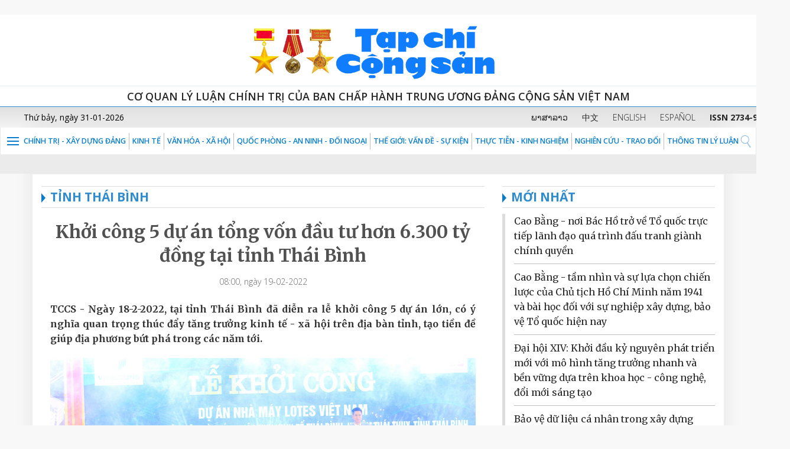

--- FILE ---
content_type: text/html;charset=UTF-8
request_url: https://tapchicongsan.org.vn/web/guest/tinh-thai-binh/-/2018/825027/view_content?_contentpublisher_WAR_viettelcmsportlet_urlTitle=khoi-cong-5-du-an-tong-von-dau-tu-hon-6.300-ty-dong-tai-tinh-thai-binh
body_size: 19123
content:




















































<!-- ThÃªm thÆ° viá»n web-vitals -->
<script src="https://unpkg.com/web-vitals@3/dist/web-vitals.iife.js"></script>

<!-- Äoáº¡n code cá»§a báº¡n -->
<script>
function sendToGA4({name, delta, id}) {
    window.gtag?.('event', name, {
        value: Math.round(name === 'CLS' ? delta * 1000 : delta),
        event_category: 'Web Vitals',
        event_label: id,
        non_interaction: true,
    });
}

function reportWebVitals() {
    webVitals.onLCP(sendToGA4);
    webVitals.onCLS(sendToGA4);
    webVitals.onINP(sendToGA4);
}

if (document.readyState === "loading") {
    document.addEventListener("DOMContentLoaded", reportWebVitals);
} else {
    reportWebVitals();
}
</script>


<!-- Global site tag (gtag.js) - Google Analytics -->
<script async src="https://www.googletagmanager.com/gtag/js?id=G-9WL9QNFN7T"></script>
<script>
  window.dataLayer = window.dataLayer || [];
  function gtag(){dataLayer.push(arguments);}
  gtag('js', new Date());

  gtag('config', 'G-9WL9QNFN7T');
</script>




		﻿<!DOCTYPE html>






	
	



















		














	
	
	
		
	
	
	
	
	
	
		
		
		
	
	
		
	
	
	
	
	

	
	
	

	
	
	

	
	
	
	
	


































<html xmlns:og="http://ogp.me/ns" xmlns:fb="http://ogp.me/ns/fb"  class="aui ltr" dir="ltr" lang="vi-VN">
<head>
	<title>Tỉnh Thái Bình - Tạp chí Cộng sản</title>
	<meta content="initial-scale=1.0, width=device-width" name="viewport" />
	<meta property="og:url" content="https://tapchicongsan.org.vn/web/guest/tinh-thai-binh?p_p_auth=Hhdnafdl&amp;p_p_id=49&amp;p_p_lifecycle=1&amp;p_p_state=normal&amp;p_p_mode=view&amp;_49_struts_action=%2Fmy_sites%2Fview&amp;_49_groupId=20182&amp;_49_privateLayout=false" />
	<meta property="og:type" content="website" />
	<meta property="og:title" content="Tạp chí cộng sản" />
	<meta property="og:description" content="Chia sẻ bài viết" />
	<meta property="og:image" content="https://tapchicongsan.org.vn/tapchicongsan-theme/images/tapchi/logo_new1.png" />
	



















































<!-- ThÃªm thÆ° viá»n web-vitals -->
<script src="https://unpkg.com/web-vitals@3/dist/web-vitals.iife.js"></script>

<!-- Äoáº¡n code cá»§a báº¡n -->
<script>
function sendToGA4({name, delta, id}) {
    window.gtag?.('event', name, {
        value: Math.round(name === 'CLS' ? delta * 1000 : delta),
        event_category: 'Web Vitals',
        event_label: id,
        non_interaction: true,
    });
}

function reportWebVitals() {
    webVitals.onLCP(sendToGA4);
    webVitals.onCLS(sendToGA4);
    webVitals.onINP(sendToGA4);
}

if (document.readyState === "loading") {
    document.addEventListener("DOMContentLoaded", reportWebVitals);
} else {
    reportWebVitals();
}
</script>


<!-- Global site tag (gtag.js) - Google Analytics -->
<script async src="https://www.googletagmanager.com/gtag/js?id=G-9WL9QNFN7T"></script>
<script>
  window.dataLayer = window.dataLayer || [];
  function gtag(){dataLayer.push(arguments);}
  gtag('js', new Date());

  gtag('config', 'G-9WL9QNFN7T');
</script>








<meta content="text/html; charset=UTF-8" http-equiv="content-type" />





































































	

	

	

	

	

	















































<meta content="520809175417858" property="fb:app_id" />



		<meta content="" property="og:title" />



		<meta content="auto" property="og:determiner" />



		<meta content="vi_VN" property="og:locale" />



		<meta content="/image/layout_set_logo?img_id=33777851&amp;t=1767454362158" property="og:image" />



		<meta content="Tạp chí Cộng sản" property="og:site_name" />



		<meta content="website" property="og:type" />



		<meta content="https://tapchicongsan.org.vn/tinh-thai-binh" property="og:url" />



<meta content="" name="twitter:title" />



<meta content="summary" name="twitter:card" />



<meta content="/image/layout_set_logo?img_id=33777851&amp;t=1767454362158" name="twitter:image" />



<meta content="https://tapchicongsan.org.vn/tinh-thai-binh" name="twitter:url" />



<link href="https://tapchicongsan.org.vn/tapchicongsan-theme/images/favicon.ico" rel="Shortcut Icon" />





	<link href="https&#x3a;&#x2f;&#x2f;tapchicongsan&#x2e;org&#x2e;vn&#x2f;tinh-thai-binh&#x2f;-&#x2f;2018&#x2f;825027&#x2f;view_content&#x3f;_contentpublisher_WAR_viettelcmsportlet_urlTitle&#x3d;khoi-cong-5-du-an-tong-von-dau-tu-hon-6&#x2e;300-ty-dong-tai-tinh-thai-binh" rel="canonical" />

	

			
				<link href="https&#x3a;&#x2f;&#x2f;tapchicongsan&#x2e;org&#x2e;vn&#x2f;tinh-thai-binh&#x2f;-&#x2f;2018&#x2f;825027&#x2f;view_content&#x3f;_contentpublisher_WAR_viettelcmsportlet_urlTitle&#x3d;khoi-cong-5-du-an-tong-von-dau-tu-hon-6&#x2e;300-ty-dong-tai-tinh-thai-binh" hreflang="x-default" rel="alternate" />
			

			<link href="https&#x3a;&#x2f;&#x2f;tapchicongsan&#x2e;org&#x2e;vn&#x2f;tinh-thai-binh&#x2f;-&#x2f;2018&#x2f;825027&#x2f;view_content&#x3f;_contentpublisher_WAR_viettelcmsportlet_urlTitle&#x3d;khoi-cong-5-du-an-tong-von-dau-tu-hon-6&#x2e;300-ty-dong-tai-tinh-thai-binh" hreflang="vi-VN" rel="alternate" />

	

			

			<link href="https&#x3a;&#x2f;&#x2f;tapchicongsan&#x2e;org&#x2e;vn&#x2f;en&#x2f;tinh-thai-binh&#x2f;-&#x2f;2018&#x2f;825027&#x2f;view_content&#x3f;_contentpublisher_WAR_viettelcmsportlet_urlTitle&#x3d;khoi-cong-5-du-an-tong-von-dau-tu-hon-6&#x2e;300-ty-dong-tai-tinh-thai-binh" hreflang="en-US" rel="alternate" />

	





<link class="lfr-css-file" href="https&#x3a;&#x2f;&#x2f;tapchicongsan&#x2e;org&#x2e;vn&#x2f;tapchicongsan-theme&#x2f;css&#x2f;aui&#x2e;css&#x3f;browserId&#x3d;other&#x26;themeId&#x3d;tapchicongsan_WAR_tapchicongsantheme&#x26;minifierType&#x3d;css&#x26;languageId&#x3d;vi_VN&#x26;b&#x3d;6205&#x26;t&#x3d;1751559836000" rel="stylesheet" type="text/css" />

<link href="&#x2f;html&#x2f;css&#x2f;main&#x2e;css&#x3f;browserId&#x3d;other&#x26;themeId&#x3d;tapchicongsan_WAR_tapchicongsantheme&#x26;minifierType&#x3d;css&#x26;languageId&#x3d;vi_VN&#x26;b&#x3d;6205&#x26;t&#x3d;1592216843000" rel="stylesheet" type="text/css" />









	

				<link href="https://tapchicongsan.org.vn/viettel-cms-portlet/css/abstract.css?browserId=other&amp;themeId=tapchicongsan_WAR_tapchicongsantheme&amp;minifierType=css&amp;languageId=vi_VN&amp;b=6205&amp;t=1767454300000" rel="stylesheet" type="text/css" />

	

				<link href="https://tapchicongsan.org.vn/viettel-cms-portlet/css/main.css?browserId=other&amp;themeId=tapchicongsan_WAR_tapchicongsantheme&amp;minifierType=css&amp;languageId=vi_VN&amp;b=6205&amp;t=1767454300000" rel="stylesheet" type="text/css" />

	

				<link href="https://tapchicongsan.org.vn/notifications-portlet/notifications/css/main.css?browserId=other&amp;themeId=tapchicongsan_WAR_tapchicongsantheme&amp;minifierType=css&amp;languageId=vi_VN&amp;b=6205&amp;t=1767454300000" rel="stylesheet" type="text/css" />

	

				<link href="https://tapchicongsan.org.vn/Liferay Custom Search-portlet/css/main.css?browserId=other&amp;themeId=tapchicongsan_WAR_tapchicongsantheme&amp;minifierType=css&amp;languageId=vi_VN&amp;b=6205&amp;t=1767454316000" rel="stylesheet" type="text/css" />

	

				<link href="https://tapchicongsan.org.vn/viettel-visit-counter-portlet/css/main.css?browserId=other&amp;themeId=tapchicongsan_WAR_tapchicongsantheme&amp;minifierType=css&amp;languageId=vi_VN&amp;b=6205&amp;t=1767454316000" rel="stylesheet" type="text/css" />

	







<script type="text/javascript">
	// <![CDATA[
		var Liferay = {
			Browser: {
				acceptsGzip: function() {
					return true;
				},
				getMajorVersion: function() {
					return 131.0;
				},
				getRevision: function() {
					return "537.36";
				},
				getVersion: function() {
					return "131.0";
				},
				isAir: function() {
					return false;
				},
				isChrome: function() {
					return true;
				},
				isFirefox: function() {
					return false;
				},
				isGecko: function() {
					return true;
				},
				isIe: function() {
					return false;
				},
				isIphone: function() {
					return false;
				},
				isLinux: function() {
					return false;
				},
				isMac: function() {
					return true;
				},
				isMobile: function() {
					return false;
				},
				isMozilla: function() {
					return false;
				},
				isOpera: function() {
					return false;
				},
				isRtf: function() {
					return true;
				},
				isSafari: function() {
					return true;
				},
				isSun: function() {
					return false;
				},
				isWap: function() {
					return false;
				},
				isWapXhtml: function() {
					return false;
				},
				isWebKit: function() {
					return true;
				},
				isWindows: function() {
					return false;
				},
				isWml: function() {
					return false;
				}
			},

			Data: {
				NAV_SELECTOR: '#navigation',

				isCustomizationView: function() {
					return false;
				},

				notices: [
					null

					

					
				]
			},

			ThemeDisplay: {
				
					getLayoutId: function() {
						return "228";
					},
					getLayoutURL: function() {
						return "https://tapchicongsan.org.vn/web/guest/tinh-thai-binh";
					},
					getParentLayoutId: function() {
						return "0";
					},
					isPrivateLayout: function() {
						return "false";
					},
					isVirtualLayout: function() {
						return false;
					},
				

				getBCP47LanguageId: function() {
					return "vi-VN";
				},
				getCDNBaseURL: function() {
					return "https://tapchicongsan.org.vn";
				},
				getCDNDynamicResourcesHost: function() {
					return "";
				},
				getCDNHost: function() {
					return "";
				},
				getCompanyId: function() {
					return "20155";
				},
				getCompanyGroupId: function() {
					return "20195";
				},
				getDefaultLanguageId: function() {
					return "vi_VN";
				},
				getDoAsUserIdEncoded: function() {
					return "";
				},
				getLanguageId: function() {
					return "vi_VN";
				},
				getParentGroupId: function() {
					return "20182";
				},
				getPathContext: function() {
					return "";
				},
				getPathImage: function() {
					return "/image";
				},
				getPathJavaScript: function() {
					return "/html/js";
				},
				getPathMain: function() {
					return "/c";
				},
				getPathThemeImages: function() {
					return "https://tapchicongsan.org.vn/tapchicongsan-theme/images";
				},
				getPathThemeRoot: function() {
					return "/tapchicongsan-theme";
				},
				getPlid: function() {
					return "136820205";
				},
				getPortalURL: function() {
					return "https://tapchicongsan.org.vn";
				},
				getPortletSetupShowBordersDefault: function() {
					return false;
				},
				getScopeGroupId: function() {
					return "20182";
				},
				getScopeGroupIdOrLiveGroupId: function() {
					return "20182";
				},
				getSessionId: function() {
					
						
						
							return "";
						
					
				},
				getSiteGroupId: function() {
					return "20182";
				},
				getURLControlPanel: function() {
					return "/group/control_panel?refererPlid=136820205";
				},
				getURLHome: function() {
					return "https\x3a\x2f\x2ftapchicongsan\x2eorg\x2evn\x2fweb\x2fguest\x2f";
				},
				getUserId: function() {
					return "20159";
				},
				getUserName: function() {
					
						
						
							return "";
						
					
				},
				isAddSessionIdToURL: function() {
					return false;
				},
				isFreeformLayout: function() {
					return false;
				},
				isImpersonated: function() {
					return false;
				},
				isSignedIn: function() {
					return false;
				},
				isStateExclusive: function() {
					return false;
				},
				isStateMaximized: function() {
					return false;
				},
				isStatePopUp: function() {
					return false;
				}
			},

			PropsValues: {
				NTLM_AUTH_ENABLED: false
			}
		};

		var themeDisplay = Liferay.ThemeDisplay;

		

		Liferay.AUI = {
			getAvailableLangPath: function() {
				return 'available_languages.jsp?browserId=other&themeId=tapchicongsan_WAR_tapchicongsantheme&colorSchemeId=01&minifierType=js&languageId=vi_VN&b=6205&t=1767454324000';
			},
			getCombine: function() {
				return true;
			},
			getComboPath: function() {
				return '/combo/?browserId=other&minifierType=&languageId=vi_VN&b=6205&t=1767454324000&';
			},
			getFilter: function() {
				
					
						return 'min';
					
					
					
				
			},
			getJavaScriptRootPath: function() {
				return '/html/js';
			},
			getLangPath: function() {
				return 'aui_lang.jsp?browserId=other&themeId=tapchicongsan_WAR_tapchicongsantheme&colorSchemeId=01&minifierType=js&languageId=vi_VN&b=6205&t=1767454324000';
			},
			getStaticResourceURLParams: function() {
				return '?browserId=other&minifierType=&languageId=vi_VN&b=6205&t=1767454324000';
			}
		};

		Liferay.authToken = '7Q2D06Ya';

		

		Liferay.currentURL = '\x2fweb\x2fguest\x2ftinh-thai-binh\x2f-\x2f2018\x2f825027\x2fview_content\x3f_contentpublisher_WAR_viettelcmsportlet_urlTitle\x3dkhoi-cong-5-du-an-tong-von-dau-tu-hon-6\x2e300-ty-dong-tai-tinh-thai-binh';
		Liferay.currentURLEncoded = '%2Fweb%2Fguest%2Ftinh-thai-binh%2F-%2F2018%2F825027%2Fview_content%3F_contentpublisher_WAR_viettelcmsportlet_urlTitle%3Dkhoi-cong-5-du-an-tong-von-dau-tu-hon-6.300-ty-dong-tai-tinh-thai-binh';
	// ]]>
</script>


	
		
			
				<script src="/html/js/barebone.jsp?browserId=other&amp;themeId=tapchicongsan_WAR_tapchicongsantheme&amp;colorSchemeId=01&amp;minifierType=js&amp;minifierBundleId=javascript.barebone.files&amp;languageId=vi_VN&amp;b=6205&amp;t=1767454324000" type="text/javascript"></script>
			
			
		
	
	


<script type="text/javascript">
	// <![CDATA[
		

			

			
				Liferay.Portlet.list = ['71_INSTANCE_8lHsPPk898ar', 'contentpublisher_WAR_viettelcmsportlet', 'DisplayContent_WAR_viettelcmsportlet_INSTANCE_leZq0rbIZrmF', 'DisplayContent_WAR_viettelcmsportlet_INSTANCE_WkMHqMriyhuo', 'DisplayContent_WAR_viettelcmsportlet_INSTANCE_S9hiMSuS6y6i', 'LiferayCustomSearch_WAR_LiferayCustomSearchportlet_INSTANCE_S9hiMSuS6y7i', 'LiferayCustomSearch_WAR_LiferayCustomSearchportlet_INSTANCE_S9hiMSuS6y8i', 'contentvisited_WAR_viettelvisitcounterportlet'];
			
		

		

		
	// ]]>
</script>





	
		

			

			
				<script type="text/javascript">
					(function(i, s, o, g, r, a, m) {
						i['GoogleAnalyticsObject'] = r;

						i[r] = i[r] || function() {
							var arrayValue = i[r].q || [];

							i[r].q = arrayValue;

							(i[r].q).push(arguments);
						};

						i[r].l = 1 * new Date();

						a = s.createElement(o);
						m = s.getElementsByTagName(o)[0];
						a.async = 1;
						a.src = g;
						m.parentNode.insertBefore(a, m);
					})(window, document, 'script', '//www.google-analytics.com/analytics.js', 'ga');

					ga('create', 'G-0LMN68HEES', 'auto');
					ga('send', 'pageview');
				</script>
			
		
		
	



	
		
		

			

			
		
	



<script type="text/javascript" src="/html/extensions/jquery-1.11.3.min.js"></script>







	











<link class="lfr-css-file" href="https&#x3a;&#x2f;&#x2f;tapchicongsan&#x2e;org&#x2e;vn&#x2f;tapchicongsan-theme&#x2f;css&#x2f;main&#x2e;css&#x3f;browserId&#x3d;other&#x26;themeId&#x3d;tapchicongsan_WAR_tapchicongsantheme&#x26;minifierType&#x3d;css&#x26;languageId&#x3d;vi_VN&#x26;b&#x3d;6205&#x26;t&#x3d;1751559836000" rel="stylesheet" type="text/css" />




	<style type="text/css">
		.sticky-hidden .item:last-child {
    display: none;
}
@media screen and (min-color-index:0) and(-webkit-min-device-pixel-ratio:0)
{ 
	@media (min-width: 1200px){
		.aui .navbar-bg>li>a{
		  padding: 4px 5px;
		}
	}
	@media (max-width: 979px) {
		.taglib-page-iterator .search-results {
			display: block;
		}
	}
}

.aui .details_tags a{
     text-transform: uppercase;
}
.video.flash_img span{
      top: 180px;
}
.w95a{
       width: 95%;
       margin: 0 auto;
}
.aui .js .controls-hidden .lfr-meta-actions{
       display: block !important;
}
	</style>





	<style type="text/css">

		

			

				

					

#p_p_id_71_INSTANCE_8lHsPPk898ar_ .portlet-borderless-container {
border-width:;
border-style:
}




				

			

		

			

				

					

#p_p_id_contentpublisher_WAR_viettelcmsportlet_ .portlet-borderless-container {
border-width:;
border-style:
}




				

			

		

			

				

					

#p_p_id_DisplayContent_WAR_viettelcmsportlet_INSTANCE_leZq0rbIZrmF_ .portlet-borderless-container {
border-width:;
border-style:
}




				

			

		

			

				

					

#p_p_id_DisplayContent_WAR_viettelcmsportlet_INSTANCE_WkMHqMriyhuo_ .portlet-borderless-container {
border-width:;
border-style:
}




				

			

		

			

		

			

		

			

		

			

		

			

		

			

		

	</style>



	<link href="https://fonts.googleapis.com/css?family=Merriweather:300,300i,400,400i,700,700i,900,900i&amp;subset=vietnamese" rel="stylesheet">
	<link href="https://fonts.googleapis.com/css?family=Open+Sans:300,300i,400,400i,600,600i,700,700i,800,800i&amp;subset=vietnamese" rel="stylesheet">
	<link href="https://fonts.googleapis.com/css?family=Roboto+Condensed:300,300i,400,400i,700,700i&amp;subset=vietnamese" rel="stylesheet"> 
</head>
<body>




















































<!-- ThÃªm thÆ° viá»n web-vitals -->
<script src="https://unpkg.com/web-vitals@3/dist/web-vitals.iife.js"></script>

<!-- Äoáº¡n code cá»§a báº¡n -->
<script>
function sendToGA4({name, delta, id}) {
    window.gtag?.('event', name, {
        value: Math.round(name === 'CLS' ? delta * 1000 : delta),
        event_category: 'Web Vitals',
        event_label: id,
        non_interaction: true,
    });
}

function reportWebVitals() {
    webVitals.onLCP(sendToGA4);
    webVitals.onCLS(sendToGA4);
    webVitals.onINP(sendToGA4);
}

if (document.readyState === "loading") {
    document.addEventListener("DOMContentLoaded", reportWebVitals);
} else {
    reportWebVitals();
}
</script>


<!-- Global site tag (gtag.js) - Google Analytics -->
<script async src="https://www.googletagmanager.com/gtag/js?id=G-9WL9QNFN7T"></script>
<script>
  window.dataLayer = window.dataLayer || [];
  function gtag(){dataLayer.push(arguments);}
  gtag('js', new Date());

  gtag('config', 'G-9WL9QNFN7T');
</script>




























































<!-- ThÃªm thÆ° viá»n web-vitals -->
<script src="https://unpkg.com/web-vitals@3/dist/web-vitals.iife.js"></script>

<!-- Äoáº¡n code cá»§a báº¡n -->
<script>
function sendToGA4({name, delta, id}) {
    window.gtag?.('event', name, {
        value: Math.round(name === 'CLS' ? delta * 1000 : delta),
        event_category: 'Web Vitals',
        event_label: id,
        non_interaction: true,
    });
}

function reportWebVitals() {
    webVitals.onLCP(sendToGA4);
    webVitals.onCLS(sendToGA4);
    webVitals.onINP(sendToGA4);
}

if (document.readyState === "loading") {
    document.addEventListener("DOMContentLoaded", reportWebVitals);
} else {
    reportWebVitals();
}
</script>


<!-- Global site tag (gtag.js) - Google Analytics -->
<script async src="https://www.googletagmanager.com/gtag/js?id=G-9WL9QNFN7T"></script>
<script>
  window.dataLayer = window.dataLayer || [];
  function gtag(){dataLayer.push(arguments);}
  gtag('js', new Date());

  gtag('config', 'G-9WL9QNFN7T');
</script>









			<script src="https://tapchicongsan.org.vn/tapchicongsan-theme/js/jquery-1.11.3.min.js" type="text/javascript"></script>
				<script src="https://tapchicongsan.org.vn/tapchicongsan-theme/js/jquery.nicescroll.js" type="text/javascript"></script>
	

<div class="bg-white">
  <div class="bg-head">
	<div class="container">
	  <div class="row">
		<div class="col-md-12 hd-height-head"> <a href="/web/guest/?p_p_id=82&p_p_lifecycle=1&p_p_state=normal&p_p_mode=view&p_p_col_id=column-1&p_p_col_count=2&_82_struts_action=%2Flanguage%2Fview&_82_redirect=%2Fweb%2Fguest%2Fhome&_82_languageId=vi_VN" title="Go to Tạp chí Cộng sản"> <img class="img-responsive" src="https://tapchicongsan.org.vn/tapchicongsan-theme/images/tapchi/logo_new1.png" /> </a> </div>
	  </div>
	</div>
  </div>
</div>
<div class="bg-white visible-lg visible-md">
	<div class="line-top-head">Cơ quan Lý luận Chính trị của Ban Chấp hành Trung ương Đảng Cộng Sản Việt Nam</div>
</div>
<div class="bg-white visible-sm visible-xs">
	<div class="line-top-head">Cơ quan Lý luận Chính trị của Ban Chấp hành <br />Trung ương Đảng Cộng Sản Việt Nam</div>
</div>

<div class="boxtime-header">
	<div class="container-lg">
		<div class="row">
			<div class="col-sm-4 time-post hidden-xs pl40" id="portal_egov_date"></div>
			<div class="col-sm-8 language pr30">
			  <a target="_blank" href ="https://laos.tapchicongsan.org.vn"> ພາສາລາວ</a>
			  <a target="_blank" href ="https://cn.tapchicongsan.org.vn"> 中文</a>
			  <a target="_blank" href ="https://en.tapchicongsan.org.vn"> ENGLISH</a>
			  <a target="_blank" href ="https://es.tapchicongsan.org.vn/web/es/home"> ESPAÑOL</a>
			  <a style="white-space:nowrap"> <strong>ISSN 2734-9071</strong></a>
			  </div>
		</div>
	</div>
</div>
<div class="bg-white">
	<div id="1" class="menu-top">
		<div class="col-md-12 p0">
		  
<nav class="navbar navbar-default">
	<div class="post-relative">
		<div class="post-bt-mn-home">
			<div class="menu-link">&nbsp;</div>			
		</div>
		<div class="container-lg">
			<div class="collapse navbar-collapse ml28" id="defaultNavbar1">
				<ul class="nav navbar-nav navbar-bg">
									
																	
																				<li class="item">					
					<a href="https&#x3a;&#x2f;&#x2f;tapchicongsan&#x2e;org&#x2e;vn&#x2f;web&#x2f;guest&#x2f;chinh-tri-xay-dung-dang">Chính trị - Xây dựng Đảng</a>					
				</li>
									
																				<li class="item">					
					<a href="https&#x3a;&#x2f;&#x2f;tapchicongsan&#x2e;org&#x2e;vn&#x2f;web&#x2f;guest&#x2f;kinh-te">KINH TẾ</a>					
				</li>
									
																				<li class="item">					
					<a href="https&#x3a;&#x2f;&#x2f;tapchicongsan&#x2e;org&#x2e;vn&#x2f;web&#x2f;guest&#x2f;van_hoa_xa_hoi">VĂN HÓA - XÃ HỘI</a>					
				</li>
									
																				<li class="item">					
					<a href="https&#x3a;&#x2f;&#x2f;tapchicongsan&#x2e;org&#x2e;vn&#x2f;web&#x2f;guest&#x2f;quoc-phong-an-ninh-oi-ngoai1">QUỐC PHÒNG - AN NINH - ĐỐI NGOẠI</a>					
				</li>
									
																				<li class="item">					
					<a href="https&#x3a;&#x2f;&#x2f;tapchicongsan&#x2e;org&#x2e;vn&#x2f;web&#x2f;guest&#x2f;the-gioi-van-de-su-kien">Thế giới: Vấn đề - sự kiện</a>					
				</li>
									
																				<li class="item">					
					<a href="https&#x3a;&#x2f;&#x2f;tapchicongsan&#x2e;org&#x2e;vn&#x2f;web&#x2f;guest&#x2f;thuc-tien-kinh-nghiem1">THỰC TIỄN - KINH NGHIỆM</a>					
				</li>
									
																				<li class="item">					
					<a href="https&#x3a;&#x2f;&#x2f;tapchicongsan&#x2e;org&#x2e;vn&#x2f;web&#x2f;guest&#x2f;nghien-cu">NGHIÊN CỨU - TRAO ĐỔI</a>					
				</li>
									
																				<li class="item">					
					<a href="https&#x3a;&#x2f;&#x2f;tapchicongsan&#x2e;org&#x2e;vn&#x2f;web&#x2f;guest&#x2f;thong-tin-ly-luan">THÔNG TIN LÝ LUẬN</a>					
				</li>
												</ul>
			</div>
		</div>
									<div class="positionNav" style="display:none"  id ="navlevel2" >
				<ul class="ul-vmenu">
													<li class="li-vmenu">
						<a href="https&#x3a;&#x2f;&#x2f;tapchicongsan&#x2e;org&#x2e;vn&#x2f;web&#x2f;guest&#x2f;tieu-diem">Tiêu điểm</a>
											</li>
													<li class="li-vmenu">
						<a href="https&#x3a;&#x2f;&#x2f;tapchicongsan&#x2e;org&#x2e;vn&#x2f;web&#x2f;guest&#x2f;hoat-ong-cua-lanh-ao-ang-va-nha-nuoc">HOẠT ĐỘNG CỦA LÃNH ĐẠO ĐẢNG VÀ NHÀ NƯỚC</a>
											</li>
													<li class="li-vmenu">
						<a href="https&#x3a;&#x2f;&#x2f;tapchicongsan&#x2e;org&#x2e;vn&#x2f;web&#x2f;guest&#x2f;quan-triet-va-thuc-hien-nghi-quyet-xii-cua-ang">QUÁN TRIỆT VÀ THỰC HIỆN NGHỊ QUYẾT XIII CỦA ĐẢNG</a>
											</li>
													<li class="li-vmenu">
						<a href="https&#x3a;&#x2f;&#x2f;tapchicongsan&#x2e;org&#x2e;vn&#x2f;web&#x2f;guest&#x2f;hoc-tap-va-lam-theo-tu-tuong-ao-uc-phong-cach-ho-chi-minh">HỌC TẬP VÀ LÀM THEO TƯ TƯỞNG, ĐẠO ĐỨC, PHONG CÁCH HỒ CHÍ MINH</a>
											</li>
													<li class="li-vmenu">
						<a href="https&#x3a;&#x2f;&#x2f;tapchicongsan&#x2e;org&#x2e;vn&#x2f;web&#x2f;guest&#x2f;chinh-tri-xay-dung-dan9">CHÍNH TRỊ - XÂY DỰNG ĐẢNG</a>
												<img class="fl_r" src="https://tapchicongsan.org.vn/tapchicongsan-theme/images/tapchi/arr-down-blue.png" width="16" height="8" onClick="showchild(menuchild4)" alt=""/>
							<ul class="ul-submenu" id="menuchild4">
																	<li>
										<a href="https&#x3a;&#x2f;&#x2f;tapchicongsan&#x2e;org&#x2e;vn&#x2f;web&#x2f;guest&#x2f;chinh-tri" >CHÍNH TRỊ</a>
									</li>
																	<li>
										<a href="https&#x3a;&#x2f;&#x2f;tapchicongsan&#x2e;org&#x2e;vn&#x2f;web&#x2f;guest&#x2f;xay-dung-dang" >XÂY DỰNG ĐẢNG</a>
									</li>
															</ul>
											</li>
													<li class="li-vmenu">
						<a href="https&#x3a;&#x2f;&#x2f;tapchicongsan&#x2e;org&#x2e;vn&#x2f;web&#x2f;guest&#x2f;kinh-te1">KINH TẾ</a>
											</li>
													<li class="li-vmenu">
						<a href="https&#x3a;&#x2f;&#x2f;tapchicongsan&#x2e;org&#x2e;vn&#x2f;web&#x2f;guest&#x2f;van_hoa_xa_hoi_">VĂN HÓA - XÃ HỘI</a>
											</li>
													<li class="li-vmenu">
						<a href="https&#x3a;&#x2f;&#x2f;tapchicongsan&#x2e;org&#x2e;vn&#x2f;web&#x2f;guest&#x2f;quoc-phong-an-ninh-doi-ngoai">QUỐC PHÒNG - AN NINH - ĐỐI NGOẠI</a>
												<img class="fl_r" src="https://tapchicongsan.org.vn/tapchicongsan-theme/images/tapchi/arr-down-blue.png" width="16" height="8" onClick="showchild(menuchild7)" alt=""/>
							<ul class="ul-submenu" id="menuchild7">
																	<li>
										<a href="https&#x3a;&#x2f;&#x2f;tapchicongsan&#x2e;org&#x2e;vn&#x2f;web&#x2f;guest&#x2f;quoc-phong" >QUỐC PHÒNG</a>
									</li>
																	<li>
										<a href="https&#x3a;&#x2f;&#x2f;tapchicongsan&#x2e;org&#x2e;vn&#x2f;web&#x2f;guest&#x2f;an-ninh" >AN NINH</a>
									</li>
																	<li>
										<a href="https&#x3a;&#x2f;&#x2f;tapchicongsan&#x2e;org&#x2e;vn&#x2f;web&#x2f;guest&#x2f;doi-ngoai" >ĐỐI NGOẠI</a>
									</li>
															</ul>
											</li>
													<li class="li-vmenu">
						<a href="https&#x3a;&#x2f;&#x2f;tapchicongsan&#x2e;org&#x2e;vn&#x2f;web&#x2f;guest&#x2f;quoc-te1">Thế giới: Vấn đề sự kiện</a>
											</li>
													<li class="li-vmenu">
						<a href="https&#x3a;&#x2f;&#x2f;tapchicongsan&#x2e;org&#x2e;vn&#x2f;web&#x2f;guest&#x2f;trang-dia-phuong">TRANG ĐỊA PHƯƠNG, NGÀNH</a>
											</li>
													<li class="li-vmenu">
						<a href="https&#x3a;&#x2f;&#x2f;tapchicongsan&#x2e;org&#x2e;vn&#x2f;web&#x2f;guest&#x2f;thuc-tien-kinh-nghiem">THỰC TIỄN - KINH NGHIỆM</a>
											</li>
													<li class="li-vmenu">
						<a href="https&#x3a;&#x2f;&#x2f;tapchicongsan&#x2e;org&#x2e;vn&#x2f;web&#x2f;guest&#x2f;nghien-cuu-trao-oi">NGHIÊN CỨU - TRAO ĐỔI</a>
											</li>
													<li class="li-vmenu">
						<a href="https&#x3a;&#x2f;&#x2f;tapchicongsan&#x2e;org&#x2e;vn&#x2f;web&#x2f;guest&#x2f;thong-tin-ly-luan1">THÔNG TIN LÝ LUẬN</a>
											</li>
													<li class="li-vmenu">
						<a href="https&#x3a;&#x2f;&#x2f;tapchicongsan&#x2e;org&#x2e;vn&#x2f;web&#x2f;guest&#x2f;trang-doanh-nghiep">TRANG DOANH NGHIỆP</a>
											</li>
													<li class="li-vmenu">
						<a href="https&#x3a;&#x2f;&#x2f;tapchicongsan&#x2e;org&#x2e;vn&#x2f;web&#x2f;guest&#x2f;truyen-thong-da-phuong-tien">TRUYỀN THÔNG ĐA PHƯƠNG TIỆN</a>
												<img class="fl_r" src="https://tapchicongsan.org.vn/tapchicongsan-theme/images/tapchi/arr-down-blue.png" width="16" height="8" onClick="showchild(menuchild14)" alt=""/>
							<ul class="ul-submenu" id="menuchild14">
																	<li>
										<a href="https&#x3a;&#x2f;&#x2f;tapchicongsan&#x2e;org&#x2e;vn&#x2f;web&#x2f;guest&#x2f;phong-su-anh-tap-chi-cong-san" >PHÓNG SỰ ẢNH</a>
									</li>
																	<li>
										<a href="https&#x3a;&#x2f;&#x2f;tapchicongsan&#x2e;org&#x2e;vn&#x2f;web&#x2f;guest&#x2f;video-cu" >VIDEO</a>
									</li>
																	<li>
										<a href="https&#x3a;&#x2f;&#x2f;tapchicongsan&#x2e;org&#x2e;vn&#x2f;web&#x2f;guest&#x2f;mega-story" >MEGA STORY</a>
									</li>
															</ul>
											</li>
													<li class="li-vmenu">
						<a href="https&#x3a;&#x2f;&#x2f;hssk&#x2e;tapchicongsan&#x2e;org&#x2e;vn&#x2f;">HỒ SƠ SỰ KIỆN</a>
											</li>
												</ul>
			</div>
																																					</div>
</nav>
<div id="wrap">
	<img class="icon-search" src="https://tapchicongsan.org.vn/tapchicongsan-theme/images/tapchi/search2.png" alt="" onclick="showSearch1()" style="margin-top: 3px;" width="20" height="30">
</div>
<script >
	
	function showsearchtext(){
		$('#frmsearch').toggle( "fold", 1000 );
	}
	function showSearch1(){
		$('#demo').toggle();
	}
	function showSearch2(){
		$('#demo2').toggle();
	}
	function showsubmenu(){
		 $('#navlevel2').toggle();
	}
	
	function showsubmenu2(){
		 $('#navlevel2x').toggle();
	}
	
	function showchild(id){
		 $(id).toggle();
	}
	
	function shownav(){
		if($('#navlevel2x').hasClass('vmenu')!=true){
			$('#navlevel2x').addClass('vmenu');
		}
	}

	function hidenav(){
		if($('#navlevel2').hasClass('vmenu')){
			$('#navlevel2').removeClass('vmenu')
		}
	}
</script>		  <div class="bg-grey col-sm-12 post-relative hidden-xs">
				<div class="container">
					



























































	

	<div class="portlet-boundary portlet-boundary_DisplayContent_WAR_viettelcmsportlet_  portlet-static portlet-static-end portlet-borderless display-content-portlet " id="p_p_id_DisplayContent_WAR_viettelcmsportlet_INSTANCE_S9hiMSuS6y6i_" >
		<span id="p_DisplayContent_WAR_viettelcmsportlet_INSTANCE_S9hiMSuS6y6i"></span>



	
	
	

		

			
				
					



















































<!-- ThÃªm thÆ° viá»n web-vitals -->
<script src="https://unpkg.com/web-vitals@3/dist/web-vitals.iife.js"></script>

<!-- Äoáº¡n code cá»§a báº¡n -->
<script>
function sendToGA4({name, delta, id}) {
    window.gtag?.('event', name, {
        value: Math.round(name === 'CLS' ? delta * 1000 : delta),
        event_category: 'Web Vitals',
        event_label: id,
        non_interaction: true,
    });
}

function reportWebVitals() {
    webVitals.onLCP(sendToGA4);
    webVitals.onCLS(sendToGA4);
    webVitals.onINP(sendToGA4);
}

if (document.readyState === "loading") {
    document.addEventListener("DOMContentLoaded", reportWebVitals);
} else {
    reportWebVitals();
}
</script>


<!-- Global site tag (gtag.js) - Google Analytics -->
<script async src="https://www.googletagmanager.com/gtag/js?id=G-9WL9QNFN7T"></script>
<script>
  window.dataLayer = window.dataLayer || [];
  function gtag(){dataLayer.push(arguments);}
  gtag('js', new Date());

  gtag('config', 'G-9WL9QNFN7T');
</script>







	
	
	
	
	

		

		
			
			

				

				<div class="portlet-borderless-container" style="">
					

					


	<div class="portlet-body">



	
		
			
			
				
					



























































































































	

				

				
					
					
						


	

		






























































































































	

	


	
	

					
				
			
		
	
	



	</div>

				</div>

				
			
		
	

				
				
			

		

	





		
	</div>




				</div>
		  </div>
		</div>
	</div>
	<div id="2" class="menu-sticky hide">
	  	<div class="container post-relative bg-white">
	  		<div class="row">
		  		<nav class="navbar box-shadow">
					<div class="ml35 fl_l">
						<a class="" href="/web/guest/?p_p_id=82&p_p_lifecycle=1&p_p_state=normal&p_p_mode=view&p_p_col_id=column-1&p_p_col_count=2&_82_struts_action=%2Flanguage%2Fview&_82_redirect=%2Fweb%2Fguest%2Fhome&_82_languageId=vi_VN"><img src="https://tapchicongsan.org.vn/tapchicongsan-theme/images/tapchi/logo-sm.png" class="mt4" height="40" alt=""/></a>
					</div>
					<div id="wrap">
	<img class="icon-search" src="https://tapchicongsan.org.vn/tapchicongsan-theme/images/tapchi/search_2_fix.png" alt="" onclick="showSearch2()"  style="margin-top: 8px;" width="20" height="30">
</div>
<div class="post-bt-mn-home">
	<div class="menu-link mobile">&nbsp;</div>
</div>
			
				
				
				
									<div class="positionNav" style="display:none"  id ="navlevel2x" >
				<ul class="ul-vmenu">
													<li class="li-vmenu">
						<a href="https&#x3a;&#x2f;&#x2f;tapchicongsan&#x2e;org&#x2e;vn&#x2f;web&#x2f;guest&#x2f;tieu-diem">Tiêu điểm</a>
											</li>
													<li class="li-vmenu">
						<a href="https&#x3a;&#x2f;&#x2f;tapchicongsan&#x2e;org&#x2e;vn&#x2f;web&#x2f;guest&#x2f;hoat-ong-cua-lanh-ao-ang-va-nha-nuoc">HOẠT ĐỘNG CỦA LÃNH ĐẠO ĐẢNG VÀ NHÀ NƯỚC</a>
											</li>
													<li class="li-vmenu">
						<a href="https&#x3a;&#x2f;&#x2f;tapchicongsan&#x2e;org&#x2e;vn&#x2f;web&#x2f;guest&#x2f;quan-triet-va-thuc-hien-nghi-quyet-xii-cua-ang">QUÁN TRIỆT VÀ THỰC HIỆN NGHỊ QUYẾT XIII CỦA ĐẢNG</a>
											</li>
													<li class="li-vmenu">
						<a href="https&#x3a;&#x2f;&#x2f;tapchicongsan&#x2e;org&#x2e;vn&#x2f;web&#x2f;guest&#x2f;hoc-tap-va-lam-theo-tu-tuong-ao-uc-phong-cach-ho-chi-minh">HỌC TẬP VÀ LÀM THEO TƯ TƯỞNG, ĐẠO ĐỨC, PHONG CÁCH HỒ CHÍ MINH</a>
											</li>
													<li class="li-vmenu">
						<a href="https&#x3a;&#x2f;&#x2f;tapchicongsan&#x2e;org&#x2e;vn&#x2f;web&#x2f;guest&#x2f;chinh-tri-xay-dung-dan9">CHÍNH TRỊ - XÂY DỰNG ĐẢNG</a>
												<img class="fl_r" src="https://tapchicongsan.org.vn/tapchicongsan-theme/images/tapchi/arr-down-blue.png" width="16" height="8" onClick="showchild(menuchild4)" alt=""/>
							<ul class="ul-submenu" id="menuchild4">
																	<li>
										<a href="https&#x3a;&#x2f;&#x2f;tapchicongsan&#x2e;org&#x2e;vn&#x2f;web&#x2f;guest&#x2f;chinh-tri" >CHÍNH TRỊ</a>
									</li>
																	<li>
										<a href="https&#x3a;&#x2f;&#x2f;tapchicongsan&#x2e;org&#x2e;vn&#x2f;web&#x2f;guest&#x2f;xay-dung-dang" >XÂY DỰNG ĐẢNG</a>
									</li>
															</ul>
											</li>
													<li class="li-vmenu">
						<a href="https&#x3a;&#x2f;&#x2f;tapchicongsan&#x2e;org&#x2e;vn&#x2f;web&#x2f;guest&#x2f;kinh-te1">KINH TẾ</a>
											</li>
													<li class="li-vmenu">
						<a href="https&#x3a;&#x2f;&#x2f;tapchicongsan&#x2e;org&#x2e;vn&#x2f;web&#x2f;guest&#x2f;van_hoa_xa_hoi_">VĂN HÓA - XÃ HỘI</a>
											</li>
													<li class="li-vmenu">
						<a href="https&#x3a;&#x2f;&#x2f;tapchicongsan&#x2e;org&#x2e;vn&#x2f;web&#x2f;guest&#x2f;quoc-phong-an-ninh-doi-ngoai">QUỐC PHÒNG - AN NINH - ĐỐI NGOẠI</a>
												<img class="fl_r" src="https://tapchicongsan.org.vn/tapchicongsan-theme/images/tapchi/arr-down-blue.png" width="16" height="8" onClick="showchild(menuchild7)" alt=""/>
							<ul class="ul-submenu" id="menuchild7">
																	<li>
										<a href="https&#x3a;&#x2f;&#x2f;tapchicongsan&#x2e;org&#x2e;vn&#x2f;web&#x2f;guest&#x2f;quoc-phong" >QUỐC PHÒNG</a>
									</li>
																	<li>
										<a href="https&#x3a;&#x2f;&#x2f;tapchicongsan&#x2e;org&#x2e;vn&#x2f;web&#x2f;guest&#x2f;an-ninh" >AN NINH</a>
									</li>
																	<li>
										<a href="https&#x3a;&#x2f;&#x2f;tapchicongsan&#x2e;org&#x2e;vn&#x2f;web&#x2f;guest&#x2f;doi-ngoai" >ĐỐI NGOẠI</a>
									</li>
															</ul>
											</li>
													<li class="li-vmenu">
						<a href="https&#x3a;&#x2f;&#x2f;tapchicongsan&#x2e;org&#x2e;vn&#x2f;web&#x2f;guest&#x2f;quoc-te1">Thế giới: Vấn đề sự kiện</a>
											</li>
													<li class="li-vmenu">
						<a href="https&#x3a;&#x2f;&#x2f;tapchicongsan&#x2e;org&#x2e;vn&#x2f;web&#x2f;guest&#x2f;trang-dia-phuong">TRANG ĐỊA PHƯƠNG, NGÀNH</a>
											</li>
													<li class="li-vmenu">
						<a href="https&#x3a;&#x2f;&#x2f;tapchicongsan&#x2e;org&#x2e;vn&#x2f;web&#x2f;guest&#x2f;thuc-tien-kinh-nghiem">THỰC TIỄN - KINH NGHIỆM</a>
											</li>
													<li class="li-vmenu">
						<a href="https&#x3a;&#x2f;&#x2f;tapchicongsan&#x2e;org&#x2e;vn&#x2f;web&#x2f;guest&#x2f;nghien-cuu-trao-oi">NGHIÊN CỨU - TRAO ĐỔI</a>
											</li>
													<li class="li-vmenu">
						<a href="https&#x3a;&#x2f;&#x2f;tapchicongsan&#x2e;org&#x2e;vn&#x2f;web&#x2f;guest&#x2f;thong-tin-ly-luan1">THÔNG TIN LÝ LUẬN</a>
											</li>
													<li class="li-vmenu">
						<a href="https&#x3a;&#x2f;&#x2f;tapchicongsan&#x2e;org&#x2e;vn&#x2f;web&#x2f;guest&#x2f;trang-doanh-nghiep">TRANG DOANH NGHIỆP</a>
											</li>
													<li class="li-vmenu">
						<a href="https&#x3a;&#x2f;&#x2f;tapchicongsan&#x2e;org&#x2e;vn&#x2f;web&#x2f;guest&#x2f;truyen-thong-da-phuong-tien">TRUYỀN THÔNG ĐA PHƯƠNG TIỆN</a>
												<img class="fl_r" src="https://tapchicongsan.org.vn/tapchicongsan-theme/images/tapchi/arr-down-blue.png" width="16" height="8" onClick="showchild(menuchild14)" alt=""/>
							<ul class="ul-submenu" id="menuchild14">
																	<li>
										<a href="https&#x3a;&#x2f;&#x2f;tapchicongsan&#x2e;org&#x2e;vn&#x2f;web&#x2f;guest&#x2f;phong-su-anh-tap-chi-cong-san" >PHÓNG SỰ ẢNH</a>
									</li>
																	<li>
										<a href="https&#x3a;&#x2f;&#x2f;tapchicongsan&#x2e;org&#x2e;vn&#x2f;web&#x2f;guest&#x2f;video-cu" >VIDEO</a>
									</li>
																	<li>
										<a href="https&#x3a;&#x2f;&#x2f;tapchicongsan&#x2e;org&#x2e;vn&#x2f;web&#x2f;guest&#x2f;mega-story" >MEGA STORY</a>
									</li>
															</ul>
											</li>
													<li class="li-vmenu">
						<a href="https&#x3a;&#x2f;&#x2f;hssk&#x2e;tapchicongsan&#x2e;org&#x2e;vn&#x2f;">HỒ SƠ SỰ KIỆN</a>
											</li>
												</ul>
			</div>
																																				
<div class="navbar-sticky-cate fl_l sticky-hidden"><a href="/tinh-thai-binh">TỈNH THÁI BÌNH</a></div>
				</nav>
	  		</div>
  		</div>
		<div class="container">
	  		<div class="row">
				<div class="col-sm-12 bg-grey">
		 			<div id="demo2" class="text-right collapse" style="display:none" > <!--class="hidden" -->
		 				<div class="form-inline row mt5">
		 					<div class="col-md-12 p0 frmsearch">
							 	



























































	

	<div class="portlet-boundary portlet-boundary_LiferayCustomSearch_WAR_LiferayCustomSearchportlet_  portlet-static portlet-static-end portlet-borderless Liferay Custom Search-portlet " id="p_p_id_LiferayCustomSearch_WAR_LiferayCustomSearchportlet_INSTANCE_S9hiMSuS6y7i_" >
		<span id="p_LiferayCustomSearch_WAR_LiferayCustomSearchportlet_INSTANCE_S9hiMSuS6y7i"></span>



	
	
	

		

			
				
					



















































<!-- ThÃªm thÆ° viá»n web-vitals -->
<script src="https://unpkg.com/web-vitals@3/dist/web-vitals.iife.js"></script>

<!-- Äoáº¡n code cá»§a báº¡n -->
<script>
function sendToGA4({name, delta, id}) {
    window.gtag?.('event', name, {
        value: Math.round(name === 'CLS' ? delta * 1000 : delta),
        event_category: 'Web Vitals',
        event_label: id,
        non_interaction: true,
    });
}

function reportWebVitals() {
    webVitals.onLCP(sendToGA4);
    webVitals.onCLS(sendToGA4);
    webVitals.onINP(sendToGA4);
}

if (document.readyState === "loading") {
    document.addEventListener("DOMContentLoaded", reportWebVitals);
} else {
    reportWebVitals();
}
</script>


<!-- Global site tag (gtag.js) - Google Analytics -->
<script async src="https://www.googletagmanager.com/gtag/js?id=G-9WL9QNFN7T"></script>
<script>
  window.dataLayer = window.dataLayer || [];
  function gtag(){dataLayer.push(arguments);}
  gtag('js', new Date());

  gtag('config', 'G-9WL9QNFN7T');
</script>







	
	
	
	
	

		

		
			
			

				

				<div class="portlet-borderless-container" style="">
					

					


	<div class="portlet-body">



	
		
			
			
				
					



























































































































	

				

				
					
					
						


	

		





























































































































	


	<form name="zcuf_null_null_customsearchview_WAR_LiferayCustomSearchportlet_fm" method="get" action="https&#x3a;&#x2f;&#x2f;tapchicongsan&#x2e;org&#x2e;vn&#x2f;web&#x2f;guest&#x2f;tinh-thai-binh&#x3f;p_p_id&#x3d;customsearchview_WAR_LiferayCustomSearchportlet&#x26;p_p_lifecycle&#x3d;0&#x26;p_p_state&#x3d;normal&#x26;p_p_mode&#x3d;view" onSubmit="zcuf_null_null_customsearchview_WAR_LiferayCustomSearchportlet_search(); return false;">
		<input name="p_p_id" type="hidden" value="customsearchview_WAR_LiferayCustomSearchportlet" /><input name="p_p_lifecycle" type="hidden" value="0" /><input name="p_p_state" type="hidden" value="normal" /><input name="p_p_mode" type="hidden" value="view" />		
		<input placeholder="Từ khóa" type="text" name='_customsearchview_WAR_LiferayCustomSearchportlet_keywords' />
		<input placeholder="Tên bài" type="text" name="_customsearchview_WAR_LiferayCustomSearchportlet_tenBai" />
		<input placeholder="Tác giả" type="text" name="_customsearchview_WAR_LiferayCustomSearchportlet_tacGia" />
		




















































































	
	
	
	
	
	
	
	

		

		
			
			
			
				<input  class="field"  id="_LiferayCustomSearch_WAR_LiferayCustomSearchportlet_INSTANCE_S9hiMSuS6y7i_searchOption"    name="_LiferayCustomSearch_WAR_LiferayCustomSearchportlet_INSTANCE_S9hiMSuS6y7i_searchOption"     type="hidden" value="0"   />
			
		

		
	









		 		 	<select class="w200 hidden-backgroud-ie" name="_customsearchview_WAR_LiferayCustomSearchportlet_categoryId" >
		 		







































































<option class=""    value="-1"  >


	Chuyên mục
</option>
		 		
		 						<option value="120">Chính trị</option>	
		 					
		 						<option value="33">Chính trị - Xây dựng Đảng</option>	
		 					
		 						<option value="102">Hoạt động của lãnh đạo đảng và nhà nước</option>	
		 					
		 						<option value="105">Thực tiễn - kinh nghiệm</option>	
		 					
		 						<option value="106">Quốc phòng</option>	
		 					
		 						<option value="121">Xây dựng đảng</option>	
		 					
		 						<option value="6">Kinh tế</option>	
		 					
		 						<option value="122">Đấu tranh phản bác luận điệu sai trái, thù địch</option>	
		 					
		 						<option value="62">Văn hóa - Xã hội</option>	
		 					
		 						<option value="63">Quốc phòng - An ninh - Đối ngoại</option>	
		 					
		 						<option value="3">Nghiên cứu - Trao đổi</option>	
		 					
		 						<option value="2">Thông tin lý luận</option>	
		 					
		 						<option value="4">Bình luận</option>	
		 					
		 						<option value="32">Sinh hoạt tư tưởng</option>	
		 					
		 						<option value="19">Tiêu điểm</option>	
		 					
		 						<option value="119">Trang doanh nghiệp</option>	
		 					
		 						<option value="126">Các bài chuyên luận đạt giải Búa liềm vàng</option>	
		 					
		 						<option value="127">Năm 2018</option>	
		 					
		 						<option value="129">Năm 2016</option>	
		 					
		 						<option value="57">Quán triệt và thực hiện Nghị quyết Đại hội XII của Đảng</option>	
		 					
		 						<option value="41">Học tập và làm theo tư tưởng, đạo đức, phong cách Hồ Chí Minh</option>	
		 					
		 						<option value="130">50 năm thực hiện theo di chúc chủ tịch Hồ Chí Minh</option>	
		 					
		 						<option value="72">Tổng Công ty Điện lực miền Bắc</option>	
		 					
		 						<option value="551680">ĐẤU THẦU MUA SẮM</option>	
		 					
		 						<option value="437014501">Tỉnh Bình Thuận</option>	
		 					
		 						<option value="135925693">QUÁN TRIỆT VÀ THỰC HIỆN NGHỊ QUYẾT ĐẠI HỘI XIII CỦA ĐẢNG</option>	
		 					
		 						<option value="557014801">Đột phá phát triển khoa học, công nghệ</option>	
		 					
		 						<option value="570775613">Tỉnh An Giang</option>	
		 					
		 						<option value="573764001">Tỉnh Thanh Hóa</option>	
		 					
		 						<option value="577517">HỘI THẢO KHOA HỌC</option>	
		 					
		 						<option value="578205">Hoạt động đối ngoại</option>	
		 					
		 	</select>
		 <button type="submit" value="search" style="background: #fff;border: 1px solid #ccc;">Tìm</button>
	</form>
	

	
	

					
				
			
		
	
	



	</div>

				</div>

				
			
		
	

				
				
			

		

	





		
	</div>




							</div>
						</div>
					</div>
		 		</div>
			  </div>
	  	</div>
	</div>
</div>
<div class="bg-white container body-shadow">
	<div class="row">
 		<div class="col-sm-12 bg-grey">
 			<div id="demo" style="display:none" class="text-right"> <!--class="hidden" -->
 				<div class="form-inline row mt5">
 					<div class="col-md-12 p0 frmsearch">
					 	



























































	

	<div class="portlet-boundary portlet-boundary_LiferayCustomSearch_WAR_LiferayCustomSearchportlet_  portlet-static portlet-static-end portlet-borderless Liferay Custom Search-portlet " id="p_p_id_LiferayCustomSearch_WAR_LiferayCustomSearchportlet_INSTANCE_S9hiMSuS6y8i_" >
		<span id="p_LiferayCustomSearch_WAR_LiferayCustomSearchportlet_INSTANCE_S9hiMSuS6y8i"></span>



	
	
	

		

			
				
					



















































<!-- ThÃªm thÆ° viá»n web-vitals -->
<script src="https://unpkg.com/web-vitals@3/dist/web-vitals.iife.js"></script>

<!-- Äoáº¡n code cá»§a báº¡n -->
<script>
function sendToGA4({name, delta, id}) {
    window.gtag?.('event', name, {
        value: Math.round(name === 'CLS' ? delta * 1000 : delta),
        event_category: 'Web Vitals',
        event_label: id,
        non_interaction: true,
    });
}

function reportWebVitals() {
    webVitals.onLCP(sendToGA4);
    webVitals.onCLS(sendToGA4);
    webVitals.onINP(sendToGA4);
}

if (document.readyState === "loading") {
    document.addEventListener("DOMContentLoaded", reportWebVitals);
} else {
    reportWebVitals();
}
</script>


<!-- Global site tag (gtag.js) - Google Analytics -->
<script async src="https://www.googletagmanager.com/gtag/js?id=G-9WL9QNFN7T"></script>
<script>
  window.dataLayer = window.dataLayer || [];
  function gtag(){dataLayer.push(arguments);}
  gtag('js', new Date());

  gtag('config', 'G-9WL9QNFN7T');
</script>







	
	
	
	
	

		

		
			
			

				

				<div class="portlet-borderless-container" style="">
					

					


	<div class="portlet-body">



	
		
			
			
				
					



























































































































	

				

				
					
					
						


	

		





























































































































	


	<form name="avla_null_null_customsearchview_WAR_LiferayCustomSearchportlet_fm" method="get" action="https&#x3a;&#x2f;&#x2f;tapchicongsan&#x2e;org&#x2e;vn&#x2f;web&#x2f;guest&#x2f;tinh-thai-binh&#x3f;p_p_id&#x3d;customsearchview_WAR_LiferayCustomSearchportlet&#x26;p_p_lifecycle&#x3d;0&#x26;p_p_state&#x3d;normal&#x26;p_p_mode&#x3d;view" onSubmit="avla_null_null_customsearchview_WAR_LiferayCustomSearchportlet_search(); return false;">
		<input name="p_p_id" type="hidden" value="customsearchview_WAR_LiferayCustomSearchportlet" /><input name="p_p_lifecycle" type="hidden" value="0" /><input name="p_p_state" type="hidden" value="normal" /><input name="p_p_mode" type="hidden" value="view" />		
		<input placeholder="Từ khóa" type="text" name='_customsearchview_WAR_LiferayCustomSearchportlet_keywords' />
		<input placeholder="Tên bài" type="text" name="_customsearchview_WAR_LiferayCustomSearchportlet_tenBai" />
		<input placeholder="Tác giả" type="text" name="_customsearchview_WAR_LiferayCustomSearchportlet_tacGia" />
		




















































































	
	
	
	
	
	
	
	

		

		
			
			
			
				<input  class="field"  id="_LiferayCustomSearch_WAR_LiferayCustomSearchportlet_INSTANCE_S9hiMSuS6y8i_searchOption"    name="_LiferayCustomSearch_WAR_LiferayCustomSearchportlet_INSTANCE_S9hiMSuS6y8i_searchOption"     type="hidden" value="0"   />
			
		

		
	









		 		 	<select class="w200 hidden-backgroud-ie" name="_customsearchview_WAR_LiferayCustomSearchportlet_categoryId" >
		 		







































































<option class=""    value="-1"  >


	Chuyên mục
</option>
		 		
		 						<option value="120">Chính trị</option>	
		 					
		 						<option value="33">Chính trị - Xây dựng Đảng</option>	
		 					
		 						<option value="102">Hoạt động của lãnh đạo đảng và nhà nước</option>	
		 					
		 						<option value="105">Thực tiễn - kinh nghiệm</option>	
		 					
		 						<option value="106">Quốc phòng</option>	
		 					
		 						<option value="121">Xây dựng đảng</option>	
		 					
		 						<option value="6">Kinh tế</option>	
		 					
		 						<option value="122">Đấu tranh phản bác luận điệu sai trái, thù địch</option>	
		 					
		 						<option value="62">Văn hóa - Xã hội</option>	
		 					
		 						<option value="63">Quốc phòng - An ninh - Đối ngoại</option>	
		 					
		 						<option value="3">Nghiên cứu - Trao đổi</option>	
		 					
		 						<option value="2">Thông tin lý luận</option>	
		 					
		 						<option value="4">Bình luận</option>	
		 					
		 						<option value="32">Sinh hoạt tư tưởng</option>	
		 					
		 						<option value="19">Tiêu điểm</option>	
		 					
		 						<option value="119">Trang doanh nghiệp</option>	
		 					
		 						<option value="126">Các bài chuyên luận đạt giải Búa liềm vàng</option>	
		 					
		 						<option value="127">Năm 2018</option>	
		 					
		 						<option value="129">Năm 2016</option>	
		 					
		 						<option value="57">Quán triệt và thực hiện Nghị quyết Đại hội XII của Đảng</option>	
		 					
		 						<option value="41">Học tập và làm theo tư tưởng, đạo đức, phong cách Hồ Chí Minh</option>	
		 					
		 						<option value="130">50 năm thực hiện theo di chúc chủ tịch Hồ Chí Minh</option>	
		 					
		 						<option value="72">Tổng Công ty Điện lực miền Bắc</option>	
		 					
		 						<option value="551680">ĐẤU THẦU MUA SẮM</option>	
		 					
		 						<option value="437014501">Tỉnh Bình Thuận</option>	
		 					
		 						<option value="135925693">QUÁN TRIỆT VÀ THỰC HIỆN NGHỊ QUYẾT ĐẠI HỘI XIII CỦA ĐẢNG</option>	
		 					
		 						<option value="557014801">Đột phá phát triển khoa học, công nghệ</option>	
		 					
		 						<option value="570775613">Tỉnh An Giang</option>	
		 					
		 						<option value="573764001">Tỉnh Thanh Hóa</option>	
		 					
		 						<option value="577517">HỘI THẢO KHOA HỌC</option>	
		 					
		 						<option value="578205">Hoạt động đối ngoại</option>	
		 					
		 	</select>
		 <button type="submit" value="search" style="background: #fff;border: 1px solid #ccc;">Tìm</button>
	</form>
	

	
	

					
				
			
		
	
	



	</div>

				</div>

				
			
		
	

				
				
			

		

	





		
	</div>




					</div>
				</div>
			</div>
 		</div>
	  </div>
	<div class ="">
					







































































































<div id="main-content" role="main">
	<div class="row portlet-layout">
		<div class="portlet-column portlet-column-first col-sm-8 mt20"
			id="column-1"><div class="portlet-dropzone portlet-column-content portlet-column-content-first" id="layout-column_column-1">



























































	

	<div class="portlet-boundary portlet-boundary_71_  portlet-static portlet-static-end portlet-borderless portlet-navigation " id="p_p_id_71_INSTANCE_8lHsPPk898ar_" >
		<span id="p_71_INSTANCE_8lHsPPk898ar"></span>



	
	
	

		



















































<!-- ThÃªm thÆ° viá»n web-vitals -->
<script src="https://unpkg.com/web-vitals@3/dist/web-vitals.iife.js"></script>

<!-- Äoáº¡n code cá»§a báº¡n -->
<script>
function sendToGA4({name, delta, id}) {
    window.gtag?.('event', name, {
        value: Math.round(name === 'CLS' ? delta * 1000 : delta),
        event_category: 'Web Vitals',
        event_label: id,
        non_interaction: true,
    });
}

function reportWebVitals() {
    webVitals.onLCP(sendToGA4);
    webVitals.onCLS(sendToGA4);
    webVitals.onINP(sendToGA4);
}

if (document.readyState === "loading") {
    document.addEventListener("DOMContentLoaded", reportWebVitals);
} else {
    reportWebVitals();
}
</script>


<!-- Global site tag (gtag.js) - Google Analytics -->
<script async src="https://www.googletagmanager.com/gtag/js?id=G-9WL9QNFN7T"></script>
<script>
  window.dataLayer = window.dataLayer || [];
  function gtag(){dataLayer.push(arguments);}
  gtag('js', new Date());

  gtag('config', 'G-9WL9QNFN7T');
</script>







	
	
	
	
	

		

		
			
			

				

				<div class="portlet-borderless-container" style="">
					

					


	<div class="portlet-body">



	
		
			
			
				
					



























































































































	

				

				
					
					
						


	
	
		

























































































































	 
	
	
		
			
				<div class="headerBox0 blue">
					<a href="https://tapchicongsan.org.vn/web/guest/tinh-thai-binh" ><span class="arrow"></span>Tỉnh Thái Bình</a>
				</div>
				
			
			
		
	



	

					
				
			
		
	
	



	</div>

				</div>

				
			
		
	


	





		
	</div>
































































	

	<div class="portlet-boundary portlet-boundary_contentpublisher_WAR_viettelcmsportlet_  portlet-static portlet-static-end portlet-borderless content-publisher-portlet " id="p_p_id_contentpublisher_WAR_viettelcmsportlet_" >
		<span id="p_contentpublisher_WAR_viettelcmsportlet"></span>



	
	
	

		

			
				
					



















































<!-- ThÃªm thÆ° viá»n web-vitals -->
<script src="https://unpkg.com/web-vitals@3/dist/web-vitals.iife.js"></script>

<!-- Äoáº¡n code cá»§a báº¡n -->
<script>
function sendToGA4({name, delta, id}) {
    window.gtag?.('event', name, {
        value: Math.round(name === 'CLS' ? delta * 1000 : delta),
        event_category: 'Web Vitals',
        event_label: id,
        non_interaction: true,
    });
}

function reportWebVitals() {
    webVitals.onLCP(sendToGA4);
    webVitals.onCLS(sendToGA4);
    webVitals.onINP(sendToGA4);
}

if (document.readyState === "loading") {
    document.addEventListener("DOMContentLoaded", reportWebVitals);
} else {
    reportWebVitals();
}
</script>


<!-- Global site tag (gtag.js) - Google Analytics -->
<script async src="https://www.googletagmanager.com/gtag/js?id=G-9WL9QNFN7T"></script>
<script>
  window.dataLayer = window.dataLayer || [];
  function gtag(){dataLayer.push(arguments);}
  gtag('js', new Date());

  gtag('config', 'G-9WL9QNFN7T');
</script>







	
	
	
	
	

		

		
			
			

				

				<div class="portlet-borderless-container" style="">
					

					


	<div class="portlet-body">



	
		
			
			
				
					



























































































































	

				

				
					
					
						


	

		

















































































































































	
	
	<div id="contentDetail">
		<div class="clearfix ContentDetail">
			
			<div class="text-center mb25">
				<h1 class="titleItemNews">
					<a href="#">Khởi công 5 dự án tổng vốn đầu tư hơn 6.300 tỷ đồng tại tỉnh Thái Bình</a>
				</h1>
				
				
					<div class="publishdate mt15">08:00, ngày 19-02-2022</div>
				
				
			</div>
			<div class="sumary">

				<html>
 <head></head>
 <body>
  <p style="text-align:justify"><span style="font-size:16px"><span style="font-family:Merriweather"><span style="background-color:white"><strong><span style="color:#333333">TCCS - Ngày 18-2-2022, tại tỉnh Thái Bình đã diễn ra lễ khởi công 5 dự án lớn, có ý nghĩa quan trọng thúc đẩy tăng trưởng kinh tế - xã hội trên địa bàn tỉnh, tạo tiền đề giúp địa phương bứt phá trong các năm tới.</span></strong></span></span></span></p>
 </body>
</html>
			</div>
			<div class="detailContent"><html>
 <head></head>
 <body>
  <figure class="image">
   <img alt="" height="625" src="/documents/20182/164542052/image001.jpg/0165e3fc-70ba-4871-b473-23ceeef3d057?t=1645367991196" width="1000"> 
   <figcaption>
    Các đại biểu tại lễ khởi công dự án 120 triệu USD của Công ty TNHH Lotes Việt Nam tại Khu công nghiệp Liên Hà Thái (thuộc Khu kinh tế tỉnh Thái Bình)_Ảnh: Việt Anh
   </figcaption> 
  </figure> 
  <p style="margin-left:0in; margin-right:0in; text-align:justify"><span style="font-size:16px"><span style="font-family:Merriweather"><span style="background-color:white"><span style="color:#333333">Tham dự chuỗi sự kiện này có đồng chí Ngô Đông Hải, Ủy viên Trung ương Đảng, Bí thư Tỉnh ủy Thái Bình; đại diện lãnh đạo Hội đồng nhân dân, Ủy ban nhân dân, Ủy ban Mặt trận Tổ quốc Việt Nam tỉnh; các sở, ban, ngành của tỉnh; lãnh đạo các huyện, thành phố cùng đại diện các nhà đầu tư.</span></span></span></span></p> 
  <p style="margin-left:0in; margin-right:0in; text-align:justify"><span style="font-size:16px"><span style="font-family:Merriweather"><span style="background-color:white"><span style="color:#333333">Tại Khu công nghiệp Liên Hà Thái, huyện Thái Thụy (thuộc Khu kinh tế tỉnh Thái Bình), tổ chức khởi công ba dự án.</span></span></span></span></p> 
  <p style="margin-left:0in; margin-right:0in; text-align:justify"><span style="font-size:16px"><span style="font-family:Merriweather"><span style="background-color:white"><span style="color:#333333">Dự án thứ nhất là Nhà máy Lotes Thái Thụy Việt Nam do Công ty TNHH Lotes Việt Nam đầu tư có tổng vốn cả hai giai đoạn là 120 triệu USD (tương đương 2.760 tỷ đồng). Trong giai đoạn 1, nhà máy có năng lực sản xuất gần 79 nghìn sản phẩm chân kết nối Ram máy tính (tương đương hơn 552 tấn/năm); 12 nghìn sản phẩm cáp nối dùng cho máy tính và thiết bị điện tử (tương đương 840 tấn/năm) và 432 nghìn sản phẩm linh kiện, cấu kiện kim loại dùng cho máy móc công nghiệp (tương đương 324 tấn/năm).</span></span></span></span></p> 
  <p style="margin-left:0in; margin-right:0in; text-align:justify"><span style="font-size:16px"><span style="font-family:Merriweather"><span style="background-color:white"><span style="color:#333333">Dự án thứ hai là dự án Nhà máy Ohsung Vina Thái Bình của Công ty TNHH Ohsung Vina có tổng vốn đầu tư 40 triệu USD (tương đương 907 tỷ đồng). Trong giai đoạn 1, xây dựng nhà máy có công suất thiết kế 48 nghìn sản phẩm mô-tơ, máy phát, biến thế điện, thiết bị phân phối và điều khiển điện (tương đương 20 nghìn tấn/năm); 48 nghìn tấn sản phẩm gồm các chi tiết, linh kiện khác bằng nhựa và kim loại của mô-tơ (tương đương 1.500 tấn/năm).</span></span></span></span></p> 
  <p style="margin-left:0in; margin-right:0in; text-align:justify"><span style="font-size:16px"><span style="font-family:Merriweather"><span style="background-color:white"><span style="color:#333333">Theo kế hoạch, nhà máy sẽ đi vào hoạt động từ&nbsp;tháng 6-2022. Sau đó, nhà đầu tư sẽ đẩy nhanh xây dựng giai đoạn 2 và giai đoạn 3 của dự án, hoàn thành vào tháng 6-2024 và sử dụng tổng diện tích đất khoảng 60 nghìn m<sup>2</sup> tại Khu công nghiệp Liên Hà Thái, huyện Thái Thụy, tỉnh Thái Bình.</span></span></span></span></p> 
  <p style="margin-left:0in; margin-right:0in; text-align:justify"><span style="font-size:16px"><span style="font-family:Merriweather"><span style="background-color:white"><span style="color:#333333">Dự án thứ ba là dự án xây dựng và kinh doanh cho thuê nhà xưởng do Công ty Nam Tai Group Pte.Ltd đầu tư với 42ha nhà xưởng, tổng vốn đầu tư 80 triệu USD (tương đương 1.812 tỷ 800 triệu đồng).</span></span></span></span></p> 
  <p style="margin-left:0in; margin-right:0in; text-align:justify"><span style="font-size:16px"><span style="font-family:Merriweather"><span style="background-color:white"><span style="color:#333333">Theo kế hoạch, từ nay đến tháng 12-2023 xây dựng nhà điều hành, văn phòng, 7 nhà xưởng, trung tâm thiết kế thời trang và các hạ tầng liên quan. Từ tháng 12-2023 đến tháng 12-2026 xây dựng 20 nhà xưởng và các công trình phụ trợ.</span></span></span></span></p> 
  <p style="margin-left:0in; margin-right:0in; text-align:justify"><span style="font-size:16px"><span style="font-family:Merriweather"><span style="background-color:white"><span style="color:#333333">Cùng ngày, tại xã Quỳnh Trang (huyện Quỳnh Phụ), Tập đoàn TH phối hợp Ủy ban nhân dân tỉnh Thái Bình tổ chức lễ động thổ dự án Nhà máy chế biến thực phẩm với vốn đầu tư 620 tỷ đồng. Đây là nhà máy công nghệ cao đầu tiên ở Việt Nam sở hữu dây chuyền hiện đại, sản xuất tương ớt, tương cà trực tiếp từ quả cà chua tươi, ớt tươi. Ngoài ra, xây dựng các dây chuyền sản xuất cháo tươi dinh dưỡng, cơm ăn liền theo tiêu chuẩn châu Âu và Nhật Bản.</span></span></span></span></p> 
  <p style="margin-left:0in; margin-right:0in; text-align:justify"><span style="font-size:16px"><span style="font-family:Merriweather"><span style="background-color:white"><span style="color:#333333">Theo lộ trình, nhà máy sẽ đi vào hoạt động vào đầu năm 2023, đây là nhà máy thứ 4 của Tập đoàn TH tại Việt Nam. Cùng với việc tận dụng lợi thế nông nghiệp ở Thái Bình, Tập đoàn sẽ đồng hành cùng nông dân phát triển các vùng cây lương thực, thực phẩm công nghệ cao.</span></span></span></span></p> 
  <p style="margin-left:0in; margin-right:0in; text-align:justify"><span style="font-size:16px"><span style="font-family:Merriweather"><span style="background-color:white"><span style="color:#333333">Cùng&nbsp;ngày 18-2-2022, &nbsp;Ủy ban nhân dân tỉnh Thái Bình còn tiến hành động thổ công trình tòa nhà Trung tâm Kiểm soát bệnh tật tỉnh Thái Bình cao 15 tầng, tổng diện tích sử dụng gần 14 nghìn m<sup>2</sup>, tổng vốn đầu tư 225 tỷ đồng từ nguồn ngân sách của tỉnh.</span></span></span></span></p> 
  <p style="margin-left:0in; margin-right:0in; text-align:justify"><span style="font-size:16px"><span style="font-family:Merriweather"><span style="background-color:white"><span style="color:#333333">Dự án sẽ được đưa vào sử dụng sau 36 tháng thi công với mục tiêu đáp ứng yêu cầu về cơ sở vật chất, phục vụ hoạt động cho 4 đơn vị gồm: Trung tâm Kiểm soát bệnh tật; Trung tâm Kiểm nghiệm thuốc, mỹ phẩm, thực phẩm; Chi cục vệ sinh an toàn thực phẩm và Chi cục Dân số, Kế hoạch hóa gia đình.</span></span></span></span></p> 
  <p style="margin-left:0in; margin-right:0in; text-align:justify"><span style="font-size:16px"><span style="font-family:Merriweather"><span style="background-color:white"><span style="color:#333333">Phát biểu tại các dự án trọng điểm được khởi công, động thổ, đồng chí Nguyễn Khắc Thận, Chủ tịch Ủy ban nhân dân&nbsp;tỉnh Thái Bình khẳng định: Đây là hoạt động rất có ý nghĩa ngay dịp đầu năm mới, tạo sức lan tỏa trong thu hút đầu tư, tạo khí thế và động lực mới cho Đảng bộ, chính quyền, quân và dân trong tỉnh.</span></span></span></span></p> 
  <p style="margin-left:0in; margin-right:0in; text-align:justify"><span style="font-size:16px"><span style="font-family:Merriweather"><span style="background-color:white"><span style="color:#333333">Tỉnh mong muốn các nhà đầu tư thực hiện đúng cam kết về thời gian hoàn thành các dự án, bảo đảm chất lượng&nbsp;kỹ, mỹ thuật công trình; ưu tiên tuyển dụng nhân lực là người địa phương.</span></span></span></span></p> 
  <p style="margin-left:0in; margin-right:0in; text-align:justify"><span style="font-size:16px"><span style="font-family:Merriweather"><span style="background-color:white"><span style="color:#333333">Thái Bình cam kết tiếp tục đồng hành cùng nhà đầu tư trong quá trình hoạt động trên địa bàn; hỗ trợ và cung cấp lao động có tay nghề cao, chuyên môn giỏi. Bên cạnh đó, sẽ giúp các doanh nghiệp bảo đảm tốt công tác an ninh, trật tự để tập trung sản xuất, kinh doanh thật hiệu quả./.</span></span></span></span></p> 
  <p style="margin-left:0in; margin-right:0in; text-align:right"><strong>Việt Anh</strong> <em>(tổng hợp)</em></p>
 </body>
</html></div>
			
				<div class="details_tags">
					<span class="arrow"></span> <span class="tags-tag">Tag </span>
					
					
						
						
						
					
					<a href="https://tapchicongsan.org.vn/web/guest/tinh-thai-binh?p_p_id=contentpublisher_WAR_viettelcmsportlet&p_p_lifecycle=0&p_p_state=normal&p_p_mode=view&p_p_col_id=column-1&p_p_col_pos=1&p_p_col_count=2&_contentpublisher_WAR_viettelcmsportlet_redirect=%2Fweb%2Fguest%2Ftinh-thai-binh%2F-%2F2018%2F825027%2Fview_content%3F_contentpublisher_WAR_viettelcmsportlet_urlTitle%3Dkhoi-cong-5-du-an-tong-von-dau-tu-hon-6.300-ty-dong-tai-tinh-thai-binh&_contentpublisher_WAR_viettelcmsportlet_mvcPath=%2Fhtml%2Ffrontend%2Fpublisher%2Fdisplay%2Ftag_block_same.jsp&_contentpublisher_WAR_viettelcmsportlet_tagId=566858">tăng trưởng kinh tế</a>
					
					
						
						
						
					
					<a href="https://tapchicongsan.org.vn/web/guest/tinh-thai-binh?p_p_id=contentpublisher_WAR_viettelcmsportlet&p_p_lifecycle=0&p_p_state=normal&p_p_mode=view&p_p_col_id=column-1&p_p_col_pos=1&p_p_col_count=2&_contentpublisher_WAR_viettelcmsportlet_redirect=%2Fweb%2Fguest%2Ftinh-thai-binh%2F-%2F2018%2F825027%2Fview_content%3F_contentpublisher_WAR_viettelcmsportlet_urlTitle%3Dkhoi-cong-5-du-an-tong-von-dau-tu-hon-6.300-ty-dong-tai-tinh-thai-binh&_contentpublisher_WAR_viettelcmsportlet_mvcPath=%2Fhtml%2Ffrontend%2Fpublisher%2Fdisplay%2Ftag_block_same.jsp&_contentpublisher_WAR_viettelcmsportlet_tagId=3839405">Thái Bình</a>
					
				</div>
			
			
				<div class="hidden-print mb30">
					



























































	
		<ul class="info-share no-border text-center mt50">
			
				<li>
					
























































 <a style="margin-left: -8px;" target="_blank" href="http://www.facebook.com/share.php?u=https://tapchicongsan.org.vn/tinh-thai-binh/-/2018/825027/view_content?_contentpublisher_WAR_viettelcmsportlet_urlTitle=khoi-cong-5-du-an-tong-von-dau-tu-hon-6.300-ty-dong-tai-tinh-thai-binh&title=Khởi công 5 dự án tổng vốn đầu tư hơn 6.300 tỷ đồng tại tỉnh Thái Bình">
<img src="/html/taglib/ui/social_bookmark/icons/icon-fb.png" width="32" height="32" alt=""/>
</a> 







				</li>
			
				<li>
					

























































<a style="margin-left: -10px;" target="_blank" href="http://twitter.com/intent/tweet?status=[Khởi công 5 dự án tổng vốn đầu tư hơn 6.300 tỷ đồng tại tỉnh Thái Bình]+[https://tapchicongsan.org.vn/tinh-thai-binh/-/2018/825027/view_content?_contentpublisher_WAR_viettelcmsportlet_urlTitle=khoi-cong-5-du-an-tong-von-dau-tu-hon-6.300-ty-dong-tai-tinh-thai-binh]">
<img src="/html/taglib/ui/social_bookmark/icons/icon-twister-home.png" width="32" height="32" alt=""/>
</a>


				</li>
			
				<li>
					

























































<div class="zalo-share-button" data-href="https://tapchicongsan.org.vn/tinh-thai-binh/-/2018/825027/view_content?_contentpublisher_WAR_viettelcmsportlet_urlTitle=khoi-cong-5-du-an-tong-von-dau-tu-hon-6.300-ty-dong-tai-tinh-thai-binh" data-oaid="579745863508352884" data-layout="4" data-color="white" data-customize="true">
	<a href="javascript:void(0);" style="margin-left:-11px;"><img src="/html/taglib/ui/social_bookmark/icons/icon-zalo.png" width="32px" height="32px" /></a>
</div>
				</li>
			
				<li>
					
























































<a class="socialprint" href ="javascript:window.print()"><img src="/html/taglib/ui/social_bookmark/icons/icon-print.png" width="32" height="32" alt=""/></a>

				</li>
			
				<li>
					
























































<a style="margin-left: 3px;" class="socialemail" href="mailto:email@domain.com?subject=Khởi&#x20;công&#x20;5&#x20;dự&#x20;án&#x20;tổng&#x20;vốn&#x20;đầu&#x20;tư&#x20;hơn&#x20;6&#x2e;300&#x20;tỷ&#x20;đồng&#x20;tại&#x20;tỉnh&#x20;Thái&#x20;Bình&body=https://tapchicongsan.org.vn/tinh-thai-binh/-/2018/825027/view_content?_contentpublisher_WAR_viettelcmsportlet_urlTitle=khoi-cong-5-du-an-tong-von-dau-tu-hon-6.300-ty-dong-tai-tinh-thai-binh"><img src="/html/taglib/ui/social_bookmark/icons/icon-email.jpg" width="32px" height="32px" alt=""/></a>

				</li>
			
		</ul>


				</div>
			
			
			
		</div>
		
		<div class="clearfix">
			<div class="headerBox0 blue">
				<span class="arrow"></span> <a>Bài cùng chủ đề</a>
			</div>
			
			<div class="itemNews">
				<h4 style="line-height: 1.4; font-size: 14px; font-weight: 600;">
					<a href="https://tapchicongsan.org.vn/web/guest/kinh-te/-/2018/824941/nhan-dien-va-do-luong-dong-gop-cua-kinh-te-so-vao-tang-truong-kinh-te-o-viet-nam.aspx">Nhận diện và đo lường đóng góp của kinh tế số vào tăng trưởng kinh tế ở Việt Nam</a> <span
						style="font-style: italic;">&nbsp(11/01/2022)
					</span>
				</h4>
			</div>
			
			<div class="itemNews">
				<h4 style="line-height: 1.4; font-size: 14px; font-weight: 600;">
					<a href="https://tapchicongsan.org.vn/web/guest/tinh-thai-binh/-/2018/824381/mot-so-giai-phap-nang-cao-chat-luong%2C-hieu-qua-cong-tac%C2%A0tuyen-truyen-mieng-va-hoat-dong-bao-cao-vien-cua-dang-bo-tinh-thai-binh-trong-thoi-gian-qua.aspx">Một số giải pháp nâng cao chất lượng, hiệu quả công tác tuyên truyền miệng và hoạt động báo cáo viên của Đảng bộ tỉnh Thái Bình trong thời gian qua</a> <span
						style="font-style: italic;">&nbsp(21/11/2021)
					</span>
				</h4>
			</div>
			
			<div class="itemNews">
				<h4 style="line-height: 1.4; font-size: 14px; font-weight: 600;">
					<a href="https://tapchicongsan.org.vn/web/guest/tinh-thai-binh/-/2018/824376/hoi-nghi-nghien-cuu%2C-quan-triet-mot-so-nghi-quyet%2C-chi-thi%2C-ket-luan%2C-quy-dinh-cua-trung-uong-moi-ban-hanh-va-cua-tinh-uy-thai-binh.aspx">Hội nghị nghiên cứu, quán triệt một số nghị quyết, chỉ thị, kết luận, quy định của Trung ương mới ban hành và của Tỉnh ủy Thái Bình</a> <span
						style="font-style: italic;">&nbsp(04/11/2021)
					</span>
				</h4>
			</div>
			
			<div class="itemNews">
				<h4 style="line-height: 1.4; font-size: 14px; font-weight: 600;">
					<a href="https://tapchicongsan.org.vn/web/guest/tinh-thai-binh/-/2018/824374/mo-hinh-nuoi-thuy-san-dat-gia-tri-kinh-te-cao-o-huyen-tien-hai.aspx">Mô hình nuôi thủy sản đạt giá trị kinh tế cao ở huyện Tiền Hải</a> <span
						style="font-style: italic;">&nbsp(27/10/2021)
					</span>
				</h4>
			</div>
			
			<div class="itemNews">
				<h4 style="line-height: 1.4; font-size: 14px; font-weight: 600;">
					<a href="https://tapchicongsan.org.vn/web/guest/tinh-thai-binh/-/2018/824375/tinh-thai-binh-trien-khai-thuc-hien-dong-bo-cac-giai-phap-phong%2C-chong-dich-ngay-tu-co-so.aspx">Tỉnh Thái Bình triển khai thực hiện đồng bộ các giải pháp phòng, chống dịch ngay từ cơ sở</a> <span
						style="font-style: italic;">&nbsp(26/10/2021)
					</span>
				</h4>
			</div>
			
		</div>
		
		
		
		
		



























































	

	<div class="portlet-boundary portlet-boundary_contentvisited_WAR_viettelvisitcounterportlet_  portlet-static portlet-static-end portlet-borderless contentvisited-portlet " id="p_p_id_contentvisited_WAR_viettelvisitcounterportlet_" >
		<span id="p_contentvisited_WAR_viettelvisitcounterportlet"></span>



	
	
	

		

			
				
					



















































<!-- ThÃªm thÆ° viá»n web-vitals -->
<script src="https://unpkg.com/web-vitals@3/dist/web-vitals.iife.js"></script>

<!-- Äoáº¡n code cá»§a báº¡n -->
<script>
function sendToGA4({name, delta, id}) {
    window.gtag?.('event', name, {
        value: Math.round(name === 'CLS' ? delta * 1000 : delta),
        event_category: 'Web Vitals',
        event_label: id,
        non_interaction: true,
    });
}

function reportWebVitals() {
    webVitals.onLCP(sendToGA4);
    webVitals.onCLS(sendToGA4);
    webVitals.onINP(sendToGA4);
}

if (document.readyState === "loading") {
    document.addEventListener("DOMContentLoaded", reportWebVitals);
} else {
    reportWebVitals();
}
</script>


<!-- Global site tag (gtag.js) - Google Analytics -->
<script async src="https://www.googletagmanager.com/gtag/js?id=G-9WL9QNFN7T"></script>
<script>
  window.dataLayer = window.dataLayer || [];
  function gtag(){dataLayer.push(arguments);}
  gtag('js', new Date());

  gtag('config', 'G-9WL9QNFN7T');
</script>







	
	
	
	
	

		

		
			
			

				

				<div class="portlet-borderless-container" style="">
					

					


	<div class="portlet-body">



	
		
			
			
				
					



























































































































	

				

				
					
					
						


	

		

	
	

					
				
			
		
	
	



	</div>

				</div>

				
			
		
	

				
				
			

		

	





		
	</div>





	</div>



<script>
	const
	audio = document.getElementById('audioPlayer');
	const
	trackSelector = document.getElementById('audioSelector');

	trackSelector.addEventListener('change', function() {
		audio.src = trackSelector.value;
		audio.play();
	})
</script>



	
	

					
				
			
		
	
	



	</div>

				</div>

				
			
		
	

				
				
			

		

	





		
	</div>




</div></div>
		<div class="portlet-column portlet-column-last col-sm-4 mt20"
			id="column-2"><div class="portlet-dropzone portlet-column-content portlet-column-content-last" id="layout-column_column-2">



























































	

	<div class="portlet-boundary portlet-boundary_DisplayContent_WAR_viettelcmsportlet_  portlet-static portlet-static-end portlet-borderless display-content-portlet " id="p_p_id_DisplayContent_WAR_viettelcmsportlet_INSTANCE_leZq0rbIZrmF_" >
		<span id="p_DisplayContent_WAR_viettelcmsportlet_INSTANCE_leZq0rbIZrmF"></span>



	
	
	

		

			
				
					



















































<!-- ThÃªm thÆ° viá»n web-vitals -->
<script src="https://unpkg.com/web-vitals@3/dist/web-vitals.iife.js"></script>

<!-- Äoáº¡n code cá»§a báº¡n -->
<script>
function sendToGA4({name, delta, id}) {
    window.gtag?.('event', name, {
        value: Math.round(name === 'CLS' ? delta * 1000 : delta),
        event_category: 'Web Vitals',
        event_label: id,
        non_interaction: true,
    });
}

function reportWebVitals() {
    webVitals.onLCP(sendToGA4);
    webVitals.onCLS(sendToGA4);
    webVitals.onINP(sendToGA4);
}

if (document.readyState === "loading") {
    document.addEventListener("DOMContentLoaded", reportWebVitals);
} else {
    reportWebVitals();
}
</script>


<!-- Global site tag (gtag.js) - Google Analytics -->
<script async src="https://www.googletagmanager.com/gtag/js?id=G-9WL9QNFN7T"></script>
<script>
  window.dataLayer = window.dataLayer || [];
  function gtag(){dataLayer.push(arguments);}
  gtag('js', new Date());

  gtag('config', 'G-9WL9QNFN7T');
</script>







	
	
	
	
	

		

		
			
			

				

				<div class="portlet-borderless-container" style="">
					

					


	<div class="portlet-body">



	
		
			
			
				
					



























































































































	

				

				
					
					
						


	

		






























































































































	

	



































































































































<div class="hidden-print">
<div class="headerBox0 blue">
	
		
		
			<a><span class="arrow"></span><span>mới nhất</span> </a>
		
	
</div>
<div class="box-container-othernews mb50">
				<ul class="othernewsBox bdl-5 mt10">
		
		<li class="clearfix">
			<a href="https://tapchicongsan.org.vn/web/guest/chinh-tri-xay-dung-dang/-/2018/1211602/cao-bang---noi-bac-ho-tro-ve-to-quoc-truc-tiep-lanh-dao-qua-trinh-dau-tranh-gianh-chinh-quyen.aspx" title="Cao Bằng - nơi Bác Hồ trở về Tổ quốc trực tiếp lãnh đạo quá trình đấu tranh giành chính quyền">
				Cao Bằng - nơi Bác Hồ trở về Tổ quốc trực tiếp lãnh đạo quá trình đấu tranh giành chính quyền
			</a>
		</li>
		
		<li class="clearfix">
			<a href="https://tapchicongsan.org.vn/web/guest/van_hoa_xa_hoi/-/2018/1211702/cao-bang---tam-nhin-va-su-lua-chon-chien-luoc-cua-chu-tich-ho-chi-minh-nam-1941-va-bai-hoc-doi-voi-su-nghiep-xay-dung%2C-bao-ve-to-quoc-hien-nay.aspx" title="Cao Bằng - tầm nhìn và sự lựa chọn chiến lược của Chủ tịch Hồ Chí Minh năm 1941 và bài học đối với sự nghiệp xây dựng, bảo vệ Tổ quốc hiện nay">
				Cao Bằng - tầm nhìn và sự lựa chọn chiến lược của Chủ tịch Hồ Chí Minh năm 1941 và bài học đối với sự nghiệp xây dựng, bảo vệ Tổ quốc hiện nay
			</a>
		</li>
		
		<li class="clearfix">
			<a href="https://tapchicongsan.org.vn/web/guest/chinh-tri-xay-dung-dang/-/2018/1208602/dai-hoi-xiv--khoi-dau-ky-nguyen-phat-trien-moi-voi-mo-hinh-tang-truong-nhanh-va-ben-vung-dua-tren-khoa-hoc---cong-nghe%2C-doi-moi-sang-tao.aspx" title="Đại hội XIV: Khởi đầu kỷ nguyên phát triển mới với mô hình tăng trưởng nhanh và bền vững dựa trên khoa học - công nghệ, đổi mới sáng tạo">
				Đại hội XIV: Khởi đầu kỷ nguyên phát triển mới với mô hình tăng trưởng nhanh và bền vững dựa trên khoa học - công nghệ, đổi mới sáng tạo
			</a>
		</li>
		
		<li class="clearfix">
			<a href="https://tapchicongsan.org.vn/web/guest/nghien-cu/-/2018/1209102/bao-ve-du-lieu-ca-nhan-trong-xay-dung-chinh-quyen-so---kinh-nghiem-tu-lien-minh-chau-au-va-goi-mo-cho-viet-nam.aspx" title="Bảo vệ dữ liệu cá nhân trong xây dựng chính quyền số - Kinh nghiệm từ Liên minh châu Âu và gợi mở cho Việt Nam">
				Bảo vệ dữ liệu cá nhân trong xây dựng chính quyền số - Kinh nghiệm từ Liên minh châu Âu và gợi mở cho Việt Nam
			</a>
		</li>
		
		<li class="clearfix">
			<a href="https://tapchicongsan.org.vn/web/guest/chinh-tri-xay-dung-dang/-/2018/1207702/ky-nguyen-vuon-minh-cua-dan-toc%2C-vi-hoa-binh%2C-doc-lap%2C-dan-chu%2C-giau-manh%2C-phon-vinh%2C-van-minh%2C-hanh-phuc.aspx" title="Kỷ nguyên vươn mình của dân tộc, vì hòa bình, độc lập, dân chủ, giàu mạnh, phồn vinh, văn minh, hạnh phúc">
				Kỷ nguyên vươn mình của dân tộc, vì hòa bình, độc lập, dân chủ, giàu mạnh, phồn vinh, văn minh, hạnh phúc
			</a>
		</li>
		
</ul></div></div>


	
	

					
				
			
		
	
	



	</div>

				</div>

				
			
		
	

				
				
			

		

	





		
	</div>
































































	

	<div class="portlet-boundary portlet-boundary_DisplayContent_WAR_viettelcmsportlet_  portlet-static portlet-static-end portlet-borderless display-content-portlet " id="p_p_id_DisplayContent_WAR_viettelcmsportlet_INSTANCE_WkMHqMriyhuo_" >
		<span id="p_DisplayContent_WAR_viettelcmsportlet_INSTANCE_WkMHqMriyhuo"></span>



	
	
	

		

			
				
					



















































<!-- ThÃªm thÆ° viá»n web-vitals -->
<script src="https://unpkg.com/web-vitals@3/dist/web-vitals.iife.js"></script>

<!-- Äoáº¡n code cá»§a báº¡n -->
<script>
function sendToGA4({name, delta, id}) {
    window.gtag?.('event', name, {
        value: Math.round(name === 'CLS' ? delta * 1000 : delta),
        event_category: 'Web Vitals',
        event_label: id,
        non_interaction: true,
    });
}

function reportWebVitals() {
    webVitals.onLCP(sendToGA4);
    webVitals.onCLS(sendToGA4);
    webVitals.onINP(sendToGA4);
}

if (document.readyState === "loading") {
    document.addEventListener("DOMContentLoaded", reportWebVitals);
} else {
    reportWebVitals();
}
</script>


<!-- Global site tag (gtag.js) - Google Analytics -->
<script async src="https://www.googletagmanager.com/gtag/js?id=G-9WL9QNFN7T"></script>
<script>
  window.dataLayer = window.dataLayer || [];
  function gtag(){dataLayer.push(arguments);}
  gtag('js', new Date());

  gtag('config', 'G-9WL9QNFN7T');
</script>







	
	
	
	
	

		

		
			
			

				

				<div class="portlet-borderless-container" style="">
					

					


	<div class="portlet-body">



	
		
			
			
				
					



























































































































	

				

				
					
					
						


	

		






























































































































	

	






































































































































<div class="hidden-print" id="sticker">
<div class="headerBox0 blue mt10"><span class="arrow"></span><span>
	
		
		
			<a href="javascript:void(0);">ĐỌC NHIỀU NHẤT</a>
		
	
	</span>
</div>
<div class="box-container-othernews "> <!-- scrollbar -->
	<ul class="othernewsBox bdl-5 mt10">
		
			<li class="clearfix"> 
					<h4 class="cate">Quốc phòng - An ninh - Đối ngoại</h4>
					<a class="" href="https://tapchicongsan.org.vn/web/guest/quoc-phong-an-ninh-oi-ngoai1/-/2018/825600/cuoc-chien-dau-bao-ve-thanh-co-quang-tri-nam-1972---khat-vong-doc-lap%2C-tu-do-cua-dan-toc-viet-nam.aspx">Cuộc chiến đấu bảo vệ Thành cổ Quảng Trị năm 1972 - khát vọng độc lập, tự do của dân tộc Việt Nam</a>
			</li>
		
			<li class="clearfix"> 
					<h4 class="cate">Chính trị - Xây dựng Đảng</h4>
					<a class="" href="https://tapchicongsan.org.vn/web/guest/chinh-tri-xay-dung-dang/-/2018/959002/cach-mang-thang-tam-nam-1945---buoc-ngoat-vi-dai-cua-cach-mang-viet-nam-the-ky-xx.aspx">Cách mạng Tháng Tám năm 1945 - Bước ngoặt vĩ đại của cách mạng Việt Nam trong thế kỷ XX</a>
			</li>
		
			<li class="clearfix"> 
					<h4 class="cate">Kinh tế</h4>
					<a class="" href="https://tapchicongsan.org.vn/web/guest/kinh-te/-/2018/2081/kinh-te-thi-truong-dinh-huong-xa-hoi-chu-nghia---quan-niem-va-giai-phap-phat-trien.aspx">Kinh tế thị trường định hướng xã hội chủ nghĩa : Quan niệm và giải pháp phát triển</a>
			</li>
		
			<li class="clearfix"> 
					<h4 class="cate">Quốc phòng - An ninh - Đối ngoại</h4>
					<a class="" href="https://tapchicongsan.org.vn/web/guest/quoc-phong-an-ninh-oi-ngoai1/-/2018/920002/chien-thang-dien-bien-phu---bai-hoc-lich-su-va-y-nghia-doi-voi-su-nghiep-doi-moi-hien-nay.aspx">Chiến thắng Điện Biên Phủ - Bài học lịch sử và ý nghĩa đối với sự nghiệp đổi mới hiện nay</a>
			</li>
		
			<li class="clearfix"> 
					<h4 class="cate">Chính trị - Xây dựng Đảng</h4>
					<a class="" href="https://tapchicongsan.org.vn/web/guest/chinh-tri-xay-dung-dang/-/2018/1053602/doi-moi-to-chuc-bo-may-cua-he-thong-chinh-tri-%E2%80%9Ctinh---gon---manh---hieu-nang---hieu-luc---hieu-qua%E2%80%9D-theo-tinh-than-dinh-huong-cua-dong-chi-gs%2C-ts%2C-tong-bi-thu-to-lam.aspx">Đổi mới tổ chức bộ máy của hệ thống chính trị “tinh - gọn - mạnh - hiệu năng - hiệu lực - hiệu quả” theo tinh thần định hướng của Đồng chí GS, TS, Tổng Bí thư Tô Lâm</a>
			</li>
		
	</ul>
</div>
</div>


	
	

					
				
			
		
	
	



	</div>

				</div>

				
			
		
	

				
				
			

		

	





		
	</div>




</div></div>
	</div>
</div>





	





<form action="#" id="hrefFm" method="post" name="hrefFm">
	<span></span>
</form>
			</div>
	<footer class="footer mt50" id="footer">
	<div class="">
		<div class="row">
			<div class="col-sm-4 text-center">
				<a class="" href="/web/guest/?p_p_id=82&p_p_lifecycle=1&p_p_state=normal&p_p_mode=view&p_p_col_id=column-1&p_p_col_count=2&_82_struts_action=%2Flanguage%2Fview&_82_redirect=%2Fweb%2Fguest%2Fhome&_82_languageId=vi_VN"><img class="img-responsive" src="https://tapchicongsan.org.vn/tapchicongsan-theme/images/tapchi/logo-foot.png" width="677" height="244" alt=""/></a>
				<div class="title-head-foot mt10"><a href="https://tapchicongsan.org.vn/web/guest//nhung-chang-uong-phat-trien" target="_blank" class="blue fs15 f-w-600 ">Những chặng đường phát triển</a></div>
				<ul class="info-share footer-share">
						<li><a class="fb" target="_blank" href="http://www.facebook.com/share.php?u=https://tapchicongsan.org.vn/web/guest/tinh-thai-binh?p_p_auth=Hhdnafdl&amp;p_p_id=49&amp;p_p_lifecycle=1&amp;p_p_state=normal&amp;p_p_mode=view&amp;_49_struts_action=%2Fmy_sites%2Fview&amp;_49_groupId=20182&amp;_49_privateLayout=false&title="Chia sẻ bài"></a></li>
						<li><a class="tw" target="_blank" href="http://twitter.com/intent/tweet?status=[Chia sẻ bài]+[https://tapchicongsan.org.vn/web/guest/tinh-thai-binh?p_p_auth=Hhdnafdl&amp;p_p_id=49&amp;p_p_lifecycle=1&amp;p_p_state=normal&amp;p_p_mode=view&amp;_49_struts_action=%2Fmy_sites%2Fview&amp;_49_groupId=20182&amp;_49_privateLayout=false]"></a></li>
						<li><a href="#!"><div class="zalo-share-button" style="width: 32px;height: 32px;margin-top: -40px;background: url(https://tapchicongsan.org.vn/tapchicongsan-theme/images/tapchi/icon-zalo.png)" 
									data-href="https://tapchicongsan.org.vn/web/guest/tinh-thai-binh?p_p_auth=Hhdnafdl&amp;p_p_id=49&amp;p_p_lifecycle=1&amp;p_p_state=normal&amp;p_p_mode=view&amp;_49_struts_action=%2Fmy_sites%2Fview&amp;_49_groupId=20182&amp;_49_privateLayout=false"
									data-oaid="579745863508352884"
									data-layout="3" 
									data-color="blue" 
									data-customize="true" /></a>
						</li>
				</ul>
			</div>
			<div class="col-sm-8">
				<div class="row">
					<div class="col-sm-12 title-head-foot">	Tổng biên tập: PGS, TS <span class="f-w-700">DƯƠNG TRUNG Ý</span></div>
					<div class="col-md-6">
						<div class="mt10"><strong>Bộ Biên  tập:</strong></div>
						<p class="fs14">
							Địa chỉ: Số 28, Trần Bình Trọng - thành phố Hà Nội <br>
							Điện thoại: 024 39429753 - Fax: 024 39429754 <br>
							Email:  bbttccs@tccs.org.vn
						</p>
						<strong>Cơ quan Thường trực tại miền Trung - Tây Nguyên:</strong>
						<p class="fs14">
							Địa chỉ: Số 69, đường Xô Viết Nghệ Tĩnh, thành phố Đà Nẵng <br>
							Điện thoại: (080) 51 301; Fax: (080) 51 303 <br>
						</p>
					</div>
					<div class="col-md-6">
						<div class="mt10"><strong> Cơ quan Thường trực tại miền Nam:</strong></div>
						<p class="fs14">
							Địa chỉ: Số 19 Phạm Ngọc Thạch,<br>Thành phố Hồ Chí Minh <br/>
							Điện thoại: (080) 84083; Fax: (080) 84081 <br>
						</p>
						<strong>  Văn phòng đại diện tại thành phố Cần Thơ:</strong>
						<p class="fs14">
							Địa chỉ: Phòng 302, Khu Hiệu Bộ, Học viện Chính trị Khu vực IV, số 6 Nguyễn Văn Cừ (nối dài), thành phố Cần Thơ <br>
							Điện thoại/Fax: (0292) 6250868 <br>
						</p>
					</div>
				</div>

			</div>
		</div>
		<div class="row footer-line mt20">
			<div class="col-sm-4 bg-blue text-center p2"><i class="fa fa-caret-right fs18 pr10"></i><a class="white" target="_blank" href="http://egov.tccs.org.vn/"><span class="fs15 f-w-600">Hành chính điện tử</span></a><i class="fa fa-caret-left fs18 pl10"></i></div>
			<div class="col-sm-4 bg-dark p2 ">
				<a class="email"  onmouseover="showlist()" onmouseleave="hidelist()" href="mailto:tccs.dientu@gmail.com?subject='Liên hệ gửi bài và đóng góp ý kiến'">Liên hệ gửi bài và đóng góp ý kiến</a>
				<div style="display: none" id="listmail" onmouseover="showlist()" onmouseleave="hidelist()" class="listmail">
					<div>bbttccs@tccs.org.vn</div>
				</div>
				<script >
					function showlist(){
						if($('#listmail').hasClass('show') != true){
							$('#listmail').addClass('show');	
						}
					}
					
					function hidelist(){
						if($('#listmail').hasClass('show')){
							$('#listmail').removeClass('show');	
						}
					}
				</script>
			</div>
			<div class="col-sm-4 bg-grey p2"><a class="phone" href="#">LIÊN Hệ QUẢNG CáO: 080 46138</a></div>
		</div>
		<div class="text-center fs13 f-w-500 lh16 p15">
			@Bản quyền thuộc về Tạp chí Cộng sản <br>
			 Giấy phép số 436/GP-BTTTT ngày 14-10-2019 của Bộ Thông tin và Truyền thông. <br>
			 <i>Mọi hành động sử dụng nội dung đăng tải trên Tạp chí Cộng sản điện tử tại địa chỉ</i> www.tapchicongsan.org.vn <i> phải dẫn nguồn và có sự đồng ý bằng văn bản của Tạp chí Cộng sản</i>
		</div>
	</div>
</footer>
<div id="back-to-top" style="display: none">
	<a class="top" id="top" href="#top"> <img src="https://tapchicongsan.org.vn/tapchicongsan-theme/images/tapchi/arrow-up.png" width="22" height="22" alt=""/></a>
	<link href="/viettel-visit-counter-portlet/css/main.css?browserId=other&amp;themeId=tapchicongsan_WAR_tapchicongsantheme&amp;minifierType=css&amp;languageId=vi_VN&amp;b=6205&amp;t=1767454316000" rel="stylesheet" type="text/css" />




























































	

	<div class="portlet-boundary portlet-boundary_viettelvisitcounter_WAR_viettelvisitcounterportlet_  portlet-static portlet-static-end portlet-borderless viettel-visit-counter-portlet " id="p_p_id_viettelvisitcounter_WAR_viettelvisitcounterportlet_" >
		<span id="p_viettelvisitcounter_WAR_viettelvisitcounterportlet"></span>



	
	
	

		

			
				
					



















































<!-- ThÃªm thÆ° viá»n web-vitals -->
<script src="https://unpkg.com/web-vitals@3/dist/web-vitals.iife.js"></script>

<!-- Äoáº¡n code cá»§a báº¡n -->
<script>
function sendToGA4({name, delta, id}) {
    window.gtag?.('event', name, {
        value: Math.round(name === 'CLS' ? delta * 1000 : delta),
        event_category: 'Web Vitals',
        event_label: id,
        non_interaction: true,
    });
}

function reportWebVitals() {
    webVitals.onLCP(sendToGA4);
    webVitals.onCLS(sendToGA4);
    webVitals.onINP(sendToGA4);
}

if (document.readyState === "loading") {
    document.addEventListener("DOMContentLoaded", reportWebVitals);
} else {
    reportWebVitals();
}
</script>


<!-- Global site tag (gtag.js) - Google Analytics -->
<script async src="https://www.googletagmanager.com/gtag/js?id=G-9WL9QNFN7T"></script>
<script>
  window.dataLayer = window.dataLayer || [];
  function gtag(){dataLayer.push(arguments);}
  gtag('js', new Date());

  gtag('config', 'G-9WL9QNFN7T');
</script>







	
	
	
	
	

		

		
			
			

				

				<div class="portlet-borderless-container" style="">
					

					


	<div class="portlet-body">



	
		
			
			
				
					



























































































































	

				

				
					
					
						


	

		






















<liferay-theme:defineObjects />






	
	

					
				
			
		
	
	



	</div>

				</div>

				
			
		
	

				
				
			

		

	





		
	</div>




<script src="/viettel-visit-counter-portlet/js/main.js?browserId=other&amp;minifierType=js&amp;languageId=vi_VN&amp;b=6205&amp;t=1767454316000" type="text/javascript"></script>
</div>
 </div>
			<script src="https://tapchicongsan.org.vn/tapchicongsan-theme/js/jquery-1.11.3.min.js" type="text/javascript"></script>
				<script src="https://tapchicongsan.org.vn/tapchicongsan-theme/js/jquery.simplyscroll.js" type="text/javascript"></script>
				<script src="https://tapchicongsan.org.vn/tapchicongsan-theme/js/owl.carousel.min.js" type="text/javascript"></script>
				<script src="https://tapchicongsan.org.vn/tapchicongsan-theme/js/jquery.nicescroll.js" type="text/javascript"></script>
				<script src="https://tapchicongsan.org.vn/tapchicongsan-theme/js/bootstrap.js" type="text/javascript"></script>
				<script src="https://tapchicongsan.org.vn/tapchicongsan-theme/js/jquery.sticky.js" type="text/javascript"></script>
	



















































<!-- ThÃªm thÆ° viá»n web-vitals -->
<script src="https://unpkg.com/web-vitals@3/dist/web-vitals.iife.js"></script>

<!-- Äoáº¡n code cá»§a báº¡n -->
<script>
function sendToGA4({name, delta, id}) {
    window.gtag?.('event', name, {
        value: Math.round(name === 'CLS' ? delta * 1000 : delta),
        event_category: 'Web Vitals',
        event_label: id,
        non_interaction: true,
    });
}

function reportWebVitals() {
    webVitals.onLCP(sendToGA4);
    webVitals.onCLS(sendToGA4);
    webVitals.onINP(sendToGA4);
}

if (document.readyState === "loading") {
    document.addEventListener("DOMContentLoaded", reportWebVitals);
} else {
    reportWebVitals();
}
</script>


<!-- Global site tag (gtag.js) - Google Analytics -->
<script async src="https://www.googletagmanager.com/gtag/js?id=G-9WL9QNFN7T"></script>
<script>
  window.dataLayer = window.dataLayer || [];
  function gtag(){dataLayer.push(arguments);}
  gtag('js', new Date());

  gtag('config', 'G-9WL9QNFN7T');
</script>






























































<!-- ThÃªm thÆ° viá»n web-vitals -->
<script src="https://unpkg.com/web-vitals@3/dist/web-vitals.iife.js"></script>

<!-- Äoáº¡n code cá»§a báº¡n -->
<script>
function sendToGA4({name, delta, id}) {
    window.gtag?.('event', name, {
        value: Math.round(name === 'CLS' ? delta * 1000 : delta),
        event_category: 'Web Vitals',
        event_label: id,
        non_interaction: true,
    });
}

function reportWebVitals() {
    webVitals.onLCP(sendToGA4);
    webVitals.onCLS(sendToGA4);
    webVitals.onINP(sendToGA4);
}

if (document.readyState === "loading") {
    document.addEventListener("DOMContentLoaded", reportWebVitals);
} else {
    reportWebVitals();
}
</script>


<!-- Global site tag (gtag.js) - Google Analytics -->
<script async src="https://www.googletagmanager.com/gtag/js?id=G-9WL9QNFN7T"></script>
<script>
  window.dataLayer = window.dataLayer || [];
  function gtag(){dataLayer.push(arguments);}
  gtag('js', new Date());

  gtag('config', 'G-9WL9QNFN7T');
</script>










	









	

				<script src="https://tapchicongsan.org.vn/notifications-portlet/notifications/js/main.js?browserId=other&amp;minifierType=js&amp;languageId=vi_VN&amp;b=6205&amp;t=1767454300000" type="text/javascript"></script>

	

				<script src="https://tapchicongsan.org.vn/Liferay Custom Search-portlet/js/main.js?browserId=other&amp;minifierType=js&amp;languageId=vi_VN&amp;b=6205&amp;t=1767454316000" type="text/javascript"></script>

	

				<script src="https://tapchicongsan.org.vn/viettel-visit-counter-portlet/js/main.js?browserId=other&amp;minifierType=js&amp;languageId=vi_VN&amp;b=6205&amp;t=1767454316000" type="text/javascript"></script>

	











<script type="text/javascript">
// <![CDATA[

	Liferay.Util.addInputFocus();

	

	
		
		

			

			
		
	

// ]]>
</script>

















	

	

		

		
	


<script type="text/javascript">
// <![CDATA[

			Liferay.Portlet.onLoad(
				{
					canEditTitle: false,
					columnPos: 0,
					isStatic: 'end',
					namespacedId: 'p_p_id_71_INSTANCE_8lHsPPk898ar_',
					portletId: '71_INSTANCE_8lHsPPk898ar',
					refreshURL: '\x2fc\x2fportal\x2frender_portlet\x3fp_l_id\x3d136820205\x26p_p_id\x3d71_INSTANCE_8lHsPPk898ar\x26p_p_lifecycle\x3d0\x26p_t_lifecycle\x3d0\x26p_p_state\x3dnormal\x26p_p_mode\x3dview\x26p_p_col_id\x3dcolumn-1\x26p_p_col_pos\x3d0\x26p_p_col_count\x3d2\x26p_p_isolated\x3d1\x26currentURL\x3d\x252Fweb\x252Fguest\x252Ftinh-thai-binh\x252F-\x252F2018\x252F825027\x252Fview_content\x253F_contentpublisher_WAR_viettelcmsportlet_urlTitle\x253Dkhoi-cong-5-du-an-tong-von-dau-tu-hon-6\x2e300-ty-dong-tai-tinh-thai-binh'
				}
			);
		
			Liferay.Portlet.onLoad(
				{
					canEditTitle: false,
					columnPos: 1,
					isStatic: 'end',
					namespacedId: 'p_p_id_contentpublisher_WAR_viettelcmsportlet_',
					portletId: 'contentpublisher_WAR_viettelcmsportlet',
					refreshURL: '\x2fc\x2fportal\x2frender_portlet\x3fp_l_id\x3d136820205\x26p_p_id\x3dcontentpublisher_WAR_viettelcmsportlet\x26p_p_lifecycle\x3d0\x26p_t_lifecycle\x3d0\x26p_p_state\x3dnormal\x26p_p_mode\x3dview\x26p_p_col_id\x3dcolumn-1\x26p_p_col_pos\x3d1\x26p_p_col_count\x3d2\x26p_p_isolated\x3d1\x26currentURL\x3d\x252Fweb\x252Fguest\x252Ftinh-thai-binh\x252F-\x252F2018\x252F825027\x252Fview_content\x253F_contentpublisher_WAR_viettelcmsportlet_urlTitle\x253Dkhoi-cong-5-du-an-tong-von-dau-tu-hon-6\x2e300-ty-dong-tai-tinh-thai-binh\x26_contentpublisher_WAR_viettelcmsportlet_urlTitle\x3dkhoi-cong-5-du-an-tong-von-dau-tu-hon-6\x2e300-ty-dong-tai-tinh-thai-binh\x26_contentpublisher_WAR_viettelcmsportlet_distId\x3d825027\x26_contentpublisher_WAR_viettelcmsportlet_mvcPath\x3d\x252Fhtml\x252Ffrontend\x252Fpublisher\x252Fview_content\x2ejsp'
				}
			);
		
			Liferay.Portlet.onLoad(
				{
					canEditTitle: false,
					columnPos: 0,
					isStatic: 'end',
					namespacedId: 'p_p_id_viettelvisitcounter_WAR_viettelvisitcounterportlet_',
					portletId: 'viettelvisitcounter_WAR_viettelvisitcounterportlet',
					refreshURL: '\x2fc\x2fportal\x2frender_portlet\x3fp_l_id\x3d136820205\x26p_p_id\x3dviettelvisitcounter_WAR_viettelvisitcounterportlet\x26p_p_lifecycle\x3d0\x26p_t_lifecycle\x3d0\x26p_p_state\x3dnormal\x26p_p_mode\x3dview\x26p_p_col_id\x3dnull\x26p_p_col_pos\x3dnull\x26p_p_col_count\x3dnull\x26p_p_static\x3d1\x26p_p_isolated\x3d1\x26currentURL\x3d\x252Fweb\x252Fguest\x252Ftinh-thai-binh\x252F-\x252F2018\x252F825027\x252Fview_content\x253F_contentpublisher_WAR_viettelcmsportlet_urlTitle\x253Dkhoi-cong-5-du-an-tong-von-dau-tu-hon-6\x2e300-ty-dong-tai-tinh-thai-binh\x26_contentpublisher_WAR_viettelcmsportlet_urlTitle\x3dkhoi-cong-5-du-an-tong-von-dau-tu-hon-6\x2e300-ty-dong-tai-tinh-thai-binh\x26_contentpublisher_WAR_viettelcmsportlet_distId\x3d825027\x26_contentpublisher_WAR_viettelcmsportlet_mvcPath\x3d\x252Fhtml\x252Ffrontend\x252Fpublisher\x252Fview_content\x2ejsp'
				}
			);
		
		function avla_null_null_customsearchview_WAR_LiferayCustomSearchportlet_search() {
			var keywords = document.avla_null_null_customsearchview_WAR_LiferayCustomSearchportlet_fm._customsearchview_WAR_LiferayCustomSearchportlet_keywords.value;
			var author = document.avla_null_null_customsearchview_WAR_LiferayCustomSearchportlet_fm._customsearchview_WAR_LiferayCustomSearchportlet_keywords.tacGia;
			var title = document.avla_null_null_customsearchview_WAR_LiferayCustomSearchportlet_fm._customsearchview_WAR_LiferayCustomSearchportlet_keywords.tenBai;
			keywords = keywords.replace(/^\s+|\s+$/, '');
			author = author.replace(/^\s+|\s+$/, '');
			title = title.replace(/^\s+|\s+$/, '');
			if (keywords != '' || title !='' || author !='') {
				submitForm(document.avla_null_null_customsearchview_WAR_LiferayCustomSearchportlet_fm);
			}
		}
	
			Liferay.Portlet.onLoad(
				{
					canEditTitle: false,
					columnPos: 0,
					isStatic: 'end',
					namespacedId: 'p_p_id_LiferayCustomSearch_WAR_LiferayCustomSearchportlet_INSTANCE_S9hiMSuS6y8i_',
					portletId: 'LiferayCustomSearch_WAR_LiferayCustomSearchportlet_INSTANCE_S9hiMSuS6y8i',
					refreshURL: '\x2fc\x2fportal\x2frender_portlet\x3fp_l_id\x3d136820205\x26p_p_id\x3dLiferayCustomSearch_WAR_LiferayCustomSearchportlet_INSTANCE_S9hiMSuS6y8i\x26p_p_lifecycle\x3d0\x26p_t_lifecycle\x3d0\x26p_p_state\x3dnormal\x26p_p_mode\x3dview\x26p_p_col_id\x3dnull\x26p_p_col_pos\x3dnull\x26p_p_col_count\x3dnull\x26p_p_static\x3d1\x26p_p_isolated\x3d1\x26currentURL\x3d\x252Fweb\x252Fguest\x252Ftinh-thai-binh\x252F-\x252F2018\x252F825027\x252Fview_content\x253F_contentpublisher_WAR_viettelcmsportlet_urlTitle\x253Dkhoi-cong-5-du-an-tong-von-dau-tu-hon-6\x2e300-ty-dong-tai-tinh-thai-binh\x26_contentpublisher_WAR_viettelcmsportlet_urlTitle\x3dkhoi-cong-5-du-an-tong-von-dau-tu-hon-6\x2e300-ty-dong-tai-tinh-thai-binh\x26_contentpublisher_WAR_viettelcmsportlet_distId\x3d825027\x26_contentpublisher_WAR_viettelcmsportlet_mvcPath\x3d\x252Fhtml\x252Ffrontend\x252Fpublisher\x252Fview_content\x2ejsp'
				}
			);
		
			Liferay.Portlet.onLoad(
				{
					canEditTitle: false,
					columnPos: 0,
					isStatic: 'end',
					namespacedId: 'p_p_id_DisplayContent_WAR_viettelcmsportlet_INSTANCE_S9hiMSuS6y6i_',
					portletId: 'DisplayContent_WAR_viettelcmsportlet_INSTANCE_S9hiMSuS6y6i',
					refreshURL: '\x2fc\x2fportal\x2frender_portlet\x3fp_l_id\x3d136820205\x26p_p_id\x3dDisplayContent_WAR_viettelcmsportlet_INSTANCE_S9hiMSuS6y6i\x26p_p_lifecycle\x3d0\x26p_t_lifecycle\x3d0\x26p_p_state\x3dnormal\x26p_p_mode\x3dview\x26p_p_col_id\x3dnull\x26p_p_col_pos\x3dnull\x26p_p_col_count\x3dnull\x26p_p_static\x3d1\x26p_p_isolated\x3d1\x26currentURL\x3d\x252Fweb\x252Fguest\x252Ftinh-thai-binh\x252F-\x252F2018\x252F825027\x252Fview_content\x253F_contentpublisher_WAR_viettelcmsportlet_urlTitle\x253Dkhoi-cong-5-du-an-tong-von-dau-tu-hon-6\x2e300-ty-dong-tai-tinh-thai-binh\x26_contentpublisher_WAR_viettelcmsportlet_urlTitle\x3dkhoi-cong-5-du-an-tong-von-dau-tu-hon-6\x2e300-ty-dong-tai-tinh-thai-binh\x26_contentpublisher_WAR_viettelcmsportlet_distId\x3d825027\x26_contentpublisher_WAR_viettelcmsportlet_mvcPath\x3d\x252Fhtml\x252Ffrontend\x252Fpublisher\x252Fview_content\x2ejsp'
				}
			);
		
			Liferay.Portlet.onLoad(
				{
					canEditTitle: false,
					columnPos: 1,
					isStatic: 'end',
					namespacedId: 'p_p_id_DisplayContent_WAR_viettelcmsportlet_INSTANCE_WkMHqMriyhuo_',
					portletId: 'DisplayContent_WAR_viettelcmsportlet_INSTANCE_WkMHqMriyhuo',
					refreshURL: '\x2fc\x2fportal\x2frender_portlet\x3fp_l_id\x3d136820205\x26p_p_id\x3dDisplayContent_WAR_viettelcmsportlet_INSTANCE_WkMHqMriyhuo\x26p_p_lifecycle\x3d0\x26p_t_lifecycle\x3d0\x26p_p_state\x3dnormal\x26p_p_mode\x3dview\x26p_p_col_id\x3dcolumn-2\x26p_p_col_pos\x3d1\x26p_p_col_count\x3d2\x26p_p_isolated\x3d1\x26currentURL\x3d\x252Fweb\x252Fguest\x252Ftinh-thai-binh\x252F-\x252F2018\x252F825027\x252Fview_content\x253F_contentpublisher_WAR_viettelcmsportlet_urlTitle\x253Dkhoi-cong-5-du-an-tong-von-dau-tu-hon-6\x2e300-ty-dong-tai-tinh-thai-binh'
				}
			);
		
			Liferay.Portlet.onLoad(
				{
					canEditTitle: false,
					columnPos: 0,
					isStatic: 'end',
					namespacedId: 'p_p_id_DisplayContent_WAR_viettelcmsportlet_INSTANCE_leZq0rbIZrmF_',
					portletId: 'DisplayContent_WAR_viettelcmsportlet_INSTANCE_leZq0rbIZrmF',
					refreshURL: '\x2fc\x2fportal\x2frender_portlet\x3fp_l_id\x3d136820205\x26p_p_id\x3dDisplayContent_WAR_viettelcmsportlet_INSTANCE_leZq0rbIZrmF\x26p_p_lifecycle\x3d0\x26p_t_lifecycle\x3d0\x26p_p_state\x3dnormal\x26p_p_mode\x3dview\x26p_p_col_id\x3dcolumn-2\x26p_p_col_pos\x3d0\x26p_p_col_count\x3d2\x26p_p_isolated\x3d1\x26currentURL\x3d\x252Fweb\x252Fguest\x252Ftinh-thai-binh\x252F-\x252F2018\x252F825027\x252Fview_content\x253F_contentpublisher_WAR_viettelcmsportlet_urlTitle\x253Dkhoi-cong-5-du-an-tong-von-dau-tu-hon-6\x2e300-ty-dong-tai-tinh-thai-binh'
				}
			);
		
			Liferay.Portlet.onLoad(
				{
					canEditTitle: false,
					columnPos: 1,
					isStatic: 'end',
					namespacedId: 'p_p_id_contentvisited_WAR_viettelvisitcounterportlet_',
					portletId: 'contentvisited_WAR_viettelvisitcounterportlet',
					refreshURL: '\x2fc\x2fportal\x2frender_portlet\x3fp_l_id\x3d136820205\x26p_p_id\x3dcontentvisited_WAR_viettelvisitcounterportlet\x26p_p_lifecycle\x3d0\x26p_t_lifecycle\x3d0\x26p_p_state\x3dnormal\x26p_p_mode\x3dview\x26p_p_col_id\x3dcolumn-1\x26p_p_col_pos\x3d1\x26p_p_col_count\x3d2\x26p_p_static\x3d1\x26p_p_isolated\x3d1\x26currentURL\x3d\x252Fweb\x252Fguest\x252Ftinh-thai-binh\x252F-\x252F2018\x252F825027\x252Fview_content\x253F_contentpublisher_WAR_viettelcmsportlet_urlTitle\x253Dkhoi-cong-5-du-an-tong-von-dau-tu-hon-6\x2e300-ty-dong-tai-tinh-thai-binh\x26urlTitle\x3dkhoi-cong-5-du-an-tong-von-dau-tu-hon-6\x2e300-ty-dong-tai-tinh-thai-binh\x26distId\x3d825027\x26_contentvisited_WAR_viettelvisitcounterportlet_\x3d\x26mvcPath\x3d\x252Fhtml\x252Ffrontend\x252Fpublisher\x252Fview_content\x2ejsp\x26_contentvisited_WAR_viettelvisitcounterportlet_contentId\x3d825027\x26_contentvisited_WAR_viettelvisitcounterportlet_contentType\x3d1\x26_contentvisited_WAR_viettelvisitcounterportlet_title\x3dKh\x25E1\x25BB\x259Fi\x2bc\x25C3\x25B4ng\x2b5\x2bd\x25E1\x25BB\x25B1\x2b\x25C3\x25A1n\x2bt\x25E1\x25BB\x2595ng\x2bv\x25E1\x25BB\x2591n\x2b\x25C4\x2591\x25E1\x25BA\x25A7u\x2bt\x25C6\x25B0\x2bh\x25C6\x25A1n\x2b6\x2e300\x2bt\x25E1\x25BB\x25B7\x2b\x25C4\x2591\x25E1\x25BB\x2593ng\x2bt\x25E1\x25BA\x25A1i\x2bt\x25E1\x25BB\x2589nh\x2bTh\x25C3\x25A1i\x2bB\x25C3\x25ACnh'
				}
			);
		
		function zcuf_null_null_customsearchview_WAR_LiferayCustomSearchportlet_search() {
			var keywords = document.zcuf_null_null_customsearchview_WAR_LiferayCustomSearchportlet_fm._customsearchview_WAR_LiferayCustomSearchportlet_keywords.value;
			var author = document.zcuf_null_null_customsearchview_WAR_LiferayCustomSearchportlet_fm._customsearchview_WAR_LiferayCustomSearchportlet_keywords.tacGia;
			var title = document.zcuf_null_null_customsearchview_WAR_LiferayCustomSearchportlet_fm._customsearchview_WAR_LiferayCustomSearchportlet_keywords.tenBai;
			keywords = keywords.replace(/^\s+|\s+$/, '');
			author = author.replace(/^\s+|\s+$/, '');
			title = title.replace(/^\s+|\s+$/, '');
			if (keywords != '' || title !='' || author !='') {
				submitForm(document.zcuf_null_null_customsearchview_WAR_LiferayCustomSearchportlet_fm);
			}
		}
	
			Liferay.Portlet.onLoad(
				{
					canEditTitle: false,
					columnPos: 0,
					isStatic: 'end',
					namespacedId: 'p_p_id_LiferayCustomSearch_WAR_LiferayCustomSearchportlet_INSTANCE_S9hiMSuS6y7i_',
					portletId: 'LiferayCustomSearch_WAR_LiferayCustomSearchportlet_INSTANCE_S9hiMSuS6y7i',
					refreshURL: '\x2fc\x2fportal\x2frender_portlet\x3fp_l_id\x3d136820205\x26p_p_id\x3dLiferayCustomSearch_WAR_LiferayCustomSearchportlet_INSTANCE_S9hiMSuS6y7i\x26p_p_lifecycle\x3d0\x26p_t_lifecycle\x3d0\x26p_p_state\x3dnormal\x26p_p_mode\x3dview\x26p_p_col_id\x3dnull\x26p_p_col_pos\x3dnull\x26p_p_col_count\x3dnull\x26p_p_static\x3d1\x26p_p_isolated\x3d1\x26currentURL\x3d\x252Fweb\x252Fguest\x252Ftinh-thai-binh\x252F-\x252F2018\x252F825027\x252Fview_content\x253F_contentpublisher_WAR_viettelcmsportlet_urlTitle\x253Dkhoi-cong-5-du-an-tong-von-dau-tu-hon-6\x2e300-ty-dong-tai-tinh-thai-binh\x26_contentpublisher_WAR_viettelcmsportlet_urlTitle\x3dkhoi-cong-5-du-an-tong-von-dau-tu-hon-6\x2e300-ty-dong-tai-tinh-thai-binh\x26_contentpublisher_WAR_viettelcmsportlet_distId\x3d825027\x26_contentpublisher_WAR_viettelcmsportlet_mvcPath\x3d\x252Fhtml\x252Ffrontend\x252Fpublisher\x252Fview_content\x2ejsp'
				}
			);
		AUI().use('aui-base', 'liferay-menu', 'liferay-notice', 'liferay-poller', 'liferay-session', function(A) {(function() {
	Liferay.Util.addInputType();

	Liferay.Portlet.ready(
		function(portletId, node) {
			Liferay.Util.addInputType(node);
		}
	);

	if (A.UA.mobile) {
		Liferay.Util.addInputCancel();
	}
})();(function() {
	new Liferay.Menu();

	var liferayNotices = Liferay.Data.notices;

	for (var i = 1; i < liferayNotices.length; i++) {
		new Liferay.Notice(liferayNotices[i]);
	}

	
})();(function() {
			Liferay.Session = new Liferay.SessionBase(
				{
					autoExtend: true,
					sessionLength: 30,
					redirectOnExpire: false,
					redirectUrl: 'https\x3a\x2f\x2ftapchicongsan\x2eorg\x2evn\x2fweb\x2fguest\x2f',
					warningLength: 1
				}
			);

			
		})();});
// ]]>
</script>









<script src="https://tapchicongsan.org.vn/tapchicongsan-theme/js/main.js?browserId=other&amp;minifierType=js&amp;languageId=vi_VN&amp;b=6205&amp;t=1751559836000" type="text/javascript"></script>



	

	

	<script type="text/javascript">
		// <![CDATA[
			

			
		// ]]>
	</script>






<script>
$(document).ready(function(){
    $(".nav-tabs a").click(function(){
        $(this).tab('show');
    });
	$(".menu-link").click(function(){
		if($(this).hasClass('close-menu')){
			$(this).removeClass('close-menu');
		}else{
			$(this).addClass('close-menu');
		}
		if($(this).hasClass('mobile')){
			$('#navlevel2x').toggle();
		}else{
			$('#navlevel2').toggle();
		}
		
	});
	initDropdowns();
});

$(window).resize(function() {
	initDropdowns();
});
</script> 
<script>
	 $(document).ready(function() {
	  var owl = $('.owl-zero');
	  owl.owlCarousel({
		margin: 10,
		nav: true,
		autoplay:true,
		loop: true,
		dots:false,
		animateIn: 'slideInRight',
        animateOut: 'slideOutLeft',
		navText:[ "<i class='fa fa-chevron-left'></i>","<i class='fa fa-chevron-right'></i>"],
		navClass:['owl-zero-back','owl-zero-next'],
		margin:15,
		responsive: {
		  0: {
			items: 1
		  },
		  600: {
			items: 1
		  },
		  1000: {
			items: 1
		  }
		}
	  })
	})
	
	$(document).ready(function() {
	  var owl = $('.owl-one');
	  owl.owlCarousel({
		nav: true,
		loop: true,
		
		autoplay:true,
		dots:false,
		navText:[ "<img src='https://tapchicongsan.org.vn/tapchicongsan-theme/images/tapchi/owl-one-back-arr.png'>","<img src='https://tapchicongsan.org.vn/tapchicongsan-theme/images/tapchi/owl-one-next-arr.png'>"],
		navClass:['owl-one-back','owl-one-next'],
		margin:30,
		responsive: {
		  0: {
			items: 1
		  },
		  600: {
			items: 3
		  },
		  1000: {
			items: 3
		  }
		}
	  })
	})
	
	 $(document).ready(function() {
	  var owl = $('.owl-two');
	  owl.owlCarousel({
		nav: true,
		autoplay:true,
		loop: true,
		dots:false,
		navText:[ "<img src='https://tapchicongsan.org.vn/tapchicongsan-theme/images/tapchi/owl-one-back-arr.png'>","<img src='https://tapchicongsan.org.vn/tapchicongsan-theme/images/tapchi/owl-one-next-arr.png'>"],
		navClass:['owl-two-back','owl-two-next'],
		margin:30,
		responsive: {
		  0: {
			items: 1
		  },
		  600: {
			items: 2
		  },
		  1000: {
			items: 4
		  }
		}
	  })
	})
	 
	 $(document).ready(function() {
	  var owl = $('.owl-three');
	  owl.owlCarousel({
		nav: false,
		autoplay:true,
		loop: true,
		dots:true,
		animateIn: 'slideInRight',
        animateOut: 'slideOutLeft',
		margin:15,
		responsive: {
		  0: {
			items: 1
		  },
		  600: {
			items: 1
		  },
		  1000: {
			items: 1
		  }
		}
	  })
	})
	 
	 $(function() { //on DOM ready
		$(".carouselBox").simplyScroll({
			customClass: 'vert',
			orientation: 'vertical',
            auto: true,
            manualMode: 'loop',
			frameRate: 20,
			speed: 1
		});
	});
	 
	 function initDropdowns() {
		$("#defaultNavbar1").removeAttr('style');
		
		var width = $(document).width();
		
		if(width >= 768){
			$(".dropdown").hover(
				function() {
					$('.dropdown-menu', this).stop( true, true ).fadeIn("fast");
					$(this).toggleClass('open');
				},
				function() {
					$('.dropdown-menu', this).stop( true, true ).fadeOut("fast");
					$(this).toggleClass('open');

				});	
		}
		else{
			$(".dropdown").off('mouseenter mouseleave');
			$(".dropdown").find('ul.dropdown-menu').removeAttr('style');
		}		
	}
	
	$(document).ready(function() {
		$('#back-to-top').fadeOut();
		$(window).scroll(function() {
			if ($(this).scrollTop() > 250) {
				$('#back-to-top').fadeIn(1500);
			} else {
				$('#back-to-top').fadeOut(500);
			}
		});
		// scroll body to 0px on click
		$('#top').on('click', function() {
			$('top').tooltip('hide');
			$('body,html').animate({
				scrollTop: 0
			}, 800);
			return false;
		});
	});
	
	$(document).ready(function() {
		$(window).scroll(function() {
			if ($(this).scrollTop() > 200) {
				$('#2').removeClass('hide');
				$(".zalo-share-button").css("margin-bottom","-10px !important");
			} else {
				$('#2').addClass('hide');
			}
		});
	});
	

  </script> 
<script>
  $(document).ready(function() {
//  $("html").niceScroll();  // The document page (html)
//	$(".box-container-othernews").niceScroll({touchbehavior:false,cursorcolor:"#a8a8a8",cursoropacitymax:0.7,cursorwidth:6,background:"#e9e9e9",autohidemode:false});
//	$(".box-container-othernews").niceScroll({touchbehavior:false,cursorcolor:"#a8a8a8",cursoropacitymax:0.7,cursorwidth:6,background:"#e9e9e9",autohidemode:false});
//	$(".box-container-othernews-h2").niceScroll({touchbehavior:false,cursorcolor:"#a8a8a8",cursoropacitymax:0.7,cursorwidth:6,background:"#e9e9e9",autohidemode:false});
	
  });
</script>
<script type="text/javascript">
	function countLines() {
		   var el = document.getElementById('titleCount');
		   if(el !=null ){
			   var divHeight = el.offsetHeight;
			   var lineHeight = parseInt("50px");
			   var lines = divHeight / lineHeight;
			   if(lines > 3){
				   el.classList.add("resizetitle");
			   }
		   }
		}
</script>
<script>

$(document).ready(function(){
  	$("#sticker").sticky({ topSpacing:50,bottomSpacing: 400 });
  });

$(window).resize(function() { 
    var windowsize = $(window).width();
    if (windowsize < 1024) { 
	    $("#sticker").unstick();
	}
    if (windowsize > 1024) { 
	    $("#sticker").sticky({ topSpacing:85,bottomSpacing: 400 });
	} 
}); 
</script>
<script>

$(document).ready(function(){
  	$("#sticker").sticky({ topSpacing:50,bottomSpacing: 400 });
  });

$(window).resize(function() { 
    var windowsize = $(window).width();
    if (windowsize < 1024) { 
	    $("#sticker").unstick();
	}
    if (windowsize > 1024) { 
	    $("#sticker").sticky({ topSpacing:85,bottomSpacing: 400 });
	} 
}); 
</script>
</body>
			<script src="https://tapchicongsan.org.vn/tapchicongsan-theme/js/sdk.js" type="text/javascript"></script>
	</html>




--- FILE ---
content_type: text/javascript;charset=ISO-8859-1
request_url: https://tapchicongsan.org.vn/html/js/liferay/available_languages.jsp?browserId=other&themeId=tapchicongsan_WAR_tapchicongsantheme&colorSchemeId=01&minifierType=js&languageId=vi_VN&b=6205&t=1767454324000
body_size: 234
content:











AUI.add(
	'portal-available-languages',
	function(A) {
		var available = {};

		var direction = {};

		

			available['vi_VN'] = 'Ti?ng Vi?t (Vi?t Nam)';
			direction['vi_VN'] = 'ltr';

		

			available['en_US'] = 'Ti?ng Anh (Hoa K?)';
			direction['en_US'] = 'ltr';

		

			available['zh_CN'] = 'Ti?ng Trung Qu?c (Trung Qu?c)';
			direction['zh_CN'] = 'ltr';

		

			available['lo_LA'] = 'Ti?ng Lào (Lào)';
			direction['lo_LA'] = 'ltr';

		

			available['ca_ES'] = 'Ti?ng Ca-ta-l?ng (Tây Ban Nha)';
			direction['ca_ES'] = 'ltr';

		

		Liferay.Language.available = available;
		Liferay.Language.direction = direction;
	},
	'',
	{
		requires: ['liferay-language']
	}
);